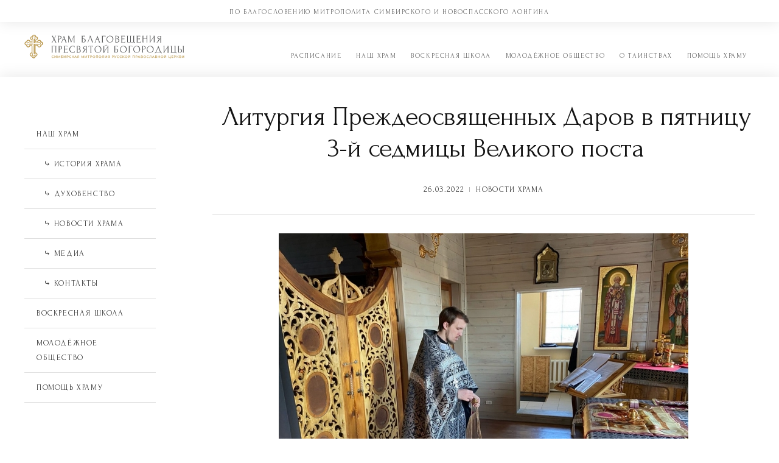

--- FILE ---
content_type: text/html; charset=UTF-8
request_url: https://blagovest-hram.ru/2022/03/26/liturgiya-prezhdeosvyashhennyh-darov-v-pyatnicu-3-j-sedmicy-velikogo-posta/
body_size: 8508
content:
<!DOCTYPE html><html lang="ru-RU"><head><meta charset="UTF-8"><meta http-equiv="X-UA-Compatible" content="IE=edge" /><meta name="viewport" content="width=device-width, initial-scale=1"><link rel="profile" href="https://gmpg.org/xfn/11"><meta name="yandex-verification" content="90eb3d3c18cccf18" /><link media="all" href="https://blagovest-hram.ru/wp-content/cache/autoptimize/css/autoptimize_8cb6efdba683ac48801c0ffe61d2dcb6.css" rel="stylesheet"><title>Литургия Преждеосвященных Даров в пятницу 3-й седмицы Великого поста &#8212; Храм Благовещения Пресвятой Богородицы в Ульяновске</title><meta name='robots' content='max-image-preview:large' /><link rel='dns-prefetch' href='//fonts.googleapis.com' /><link rel="alternate" type="application/rss+xml" title="Храм Благовещения Пресвятой Богородицы в Ульяновске &raquo; Лента" href="https://blagovest-hram.ru/feed/" /><link rel="alternate" type="application/rss+xml" title="Храм Благовещения Пресвятой Богородицы в Ульяновске &raquo; Лента комментариев" href="https://blagovest-hram.ru/comments/feed/" /><link rel="alternate" type="application/rss+xml" title="Храм Благовещения Пресвятой Богородицы в Ульяновске &raquo; Лента комментариев к &laquo;Литургия Преждеосвященных Даров в пятницу 3-й седмицы Великого поста&raquo;" href="https://blagovest-hram.ru/2022/03/26/liturgiya-prezhdeosvyashhennyh-darov-v-pyatnicu-3-j-sedmicy-velikogo-posta/feed/" /> <script type="text/javascript">window._wpemojiSettings = {"baseUrl":"https:\/\/s.w.org\/images\/core\/emoji\/15.0.3\/72x72\/","ext":".png","svgUrl":"https:\/\/s.w.org\/images\/core\/emoji\/15.0.3\/svg\/","svgExt":".svg","source":{"concatemoji":"https:\/\/blagovest-hram.ru\/wp-includes\/js\/wp-emoji-release.min.js?ver=6.7.4"}};
/*! This file is auto-generated */
!function(i,n){var o,s,e;function c(e){try{var t={supportTests:e,timestamp:(new Date).valueOf()};sessionStorage.setItem(o,JSON.stringify(t))}catch(e){}}function p(e,t,n){e.clearRect(0,0,e.canvas.width,e.canvas.height),e.fillText(t,0,0);var t=new Uint32Array(e.getImageData(0,0,e.canvas.width,e.canvas.height).data),r=(e.clearRect(0,0,e.canvas.width,e.canvas.height),e.fillText(n,0,0),new Uint32Array(e.getImageData(0,0,e.canvas.width,e.canvas.height).data));return t.every(function(e,t){return e===r[t]})}function u(e,t,n){switch(t){case"flag":return n(e,"\ud83c\udff3\ufe0f\u200d\u26a7\ufe0f","\ud83c\udff3\ufe0f\u200b\u26a7\ufe0f")?!1:!n(e,"\ud83c\uddfa\ud83c\uddf3","\ud83c\uddfa\u200b\ud83c\uddf3")&&!n(e,"\ud83c\udff4\udb40\udc67\udb40\udc62\udb40\udc65\udb40\udc6e\udb40\udc67\udb40\udc7f","\ud83c\udff4\u200b\udb40\udc67\u200b\udb40\udc62\u200b\udb40\udc65\u200b\udb40\udc6e\u200b\udb40\udc67\u200b\udb40\udc7f");case"emoji":return!n(e,"\ud83d\udc26\u200d\u2b1b","\ud83d\udc26\u200b\u2b1b")}return!1}function f(e,t,n){var r="undefined"!=typeof WorkerGlobalScope&&self instanceof WorkerGlobalScope?new OffscreenCanvas(300,150):i.createElement("canvas"),a=r.getContext("2d",{willReadFrequently:!0}),o=(a.textBaseline="top",a.font="600 32px Arial",{});return e.forEach(function(e){o[e]=t(a,e,n)}),o}function t(e){var t=i.createElement("script");t.src=e,t.defer=!0,i.head.appendChild(t)}"undefined"!=typeof Promise&&(o="wpEmojiSettingsSupports",s=["flag","emoji"],n.supports={everything:!0,everythingExceptFlag:!0},e=new Promise(function(e){i.addEventListener("DOMContentLoaded",e,{once:!0})}),new Promise(function(t){var n=function(){try{var e=JSON.parse(sessionStorage.getItem(o));if("object"==typeof e&&"number"==typeof e.timestamp&&(new Date).valueOf()<e.timestamp+604800&&"object"==typeof e.supportTests)return e.supportTests}catch(e){}return null}();if(!n){if("undefined"!=typeof Worker&&"undefined"!=typeof OffscreenCanvas&&"undefined"!=typeof URL&&URL.createObjectURL&&"undefined"!=typeof Blob)try{var e="postMessage("+f.toString()+"("+[JSON.stringify(s),u.toString(),p.toString()].join(",")+"));",r=new Blob([e],{type:"text/javascript"}),a=new Worker(URL.createObjectURL(r),{name:"wpTestEmojiSupports"});return void(a.onmessage=function(e){c(n=e.data),a.terminate(),t(n)})}catch(e){}c(n=f(s,u,p))}t(n)}).then(function(e){for(var t in e)n.supports[t]=e[t],n.supports.everything=n.supports.everything&&n.supports[t],"flag"!==t&&(n.supports.everythingExceptFlag=n.supports.everythingExceptFlag&&n.supports[t]);n.supports.everythingExceptFlag=n.supports.everythingExceptFlag&&!n.supports.flag,n.DOMReady=!1,n.readyCallback=function(){n.DOMReady=!0}}).then(function(){return e}).then(function(){var e;n.supports.everything||(n.readyCallback(),(e=n.source||{}).concatemoji?t(e.concatemoji):e.wpemoji&&e.twemoji&&(t(e.twemoji),t(e.wpemoji)))}))}((window,document),window._wpemojiSettings);</script> <link rel='stylesheet' id='edupress-webfonts-css' href='//fonts.googleapis.com/css?family=Lato%3A400%2C400i%2C700%2C700i%7CRoboto%3A400%2C700&#038;subset=latin%2Clatin-ext' type='text/css' media='all' /><link rel='stylesheet' id='elementor-post-29-css' href='https://blagovest-hram.ru/wp-content/cache/autoptimize/css/autoptimize_single_24944f3dcff41cc3c069bdcbe9fca7c6.css?ver=1741714380' type='text/css' media='all' /><link rel='stylesheet' id='elementor-post-7232-css' href='https://blagovest-hram.ru/wp-content/cache/autoptimize/css/autoptimize_single_f35b6c93beea3cf9e7edf0014db25dce.css?ver=1741838201' type='text/css' media='all' /><link rel='stylesheet' id='google-fonts-1-css' href='https://fonts.googleapis.com/css?family=Roboto%3A100%2C100italic%2C200%2C200italic%2C300%2C300italic%2C400%2C400italic%2C500%2C500italic%2C600%2C600italic%2C700%2C700italic%2C800%2C800italic%2C900%2C900italic%7CRoboto+Slab%3A100%2C100italic%2C200%2C200italic%2C300%2C300italic%2C400%2C400italic%2C500%2C500italic%2C600%2C600italic%2C700%2C700italic%2C800%2C800italic%2C900%2C900italic%7CPT+Sans%3A100%2C100italic%2C200%2C200italic%2C300%2C300italic%2C400%2C400italic%2C500%2C500italic%2C600%2C600italic%2C700%2C700italic%2C800%2C800italic%2C900%2C900italic&#038;display=auto&#038;subset=cyrillic&#038;ver=6.7.4' type='text/css' media='all' /><link rel="preconnect" href="https://fonts.gstatic.com/" crossorigin><script type="text/javascript" src="https://blagovest-hram.ru/wp-includes/js/jquery/jquery.min.js?ver=3.7.1" id="jquery-core-js"></script> <script type="text/javascript" id="responsive-lightbox-js-before">var rlArgs = {"script":"swipebox","selector":"lightbox","customEvents":"","activeGalleries":true,"animation":true,"hideCloseButtonOnMobile":false,"removeBarsOnMobile":false,"hideBars":true,"hideBarsDelay":5000,"videoMaxWidth":1080,"useSVG":true,"loopAtEnd":false,"woocommerce_gallery":false,"ajaxurl":"https:\/\/blagovest-hram.ru\/wp-admin\/admin-ajax.php","nonce":"f84f386fc4","preview":false,"postId":7232,"scriptExtension":false};</script> <link rel="https://api.w.org/" href="https://blagovest-hram.ru/wp-json/" /><link rel="alternate" title="JSON" type="application/json" href="https://blagovest-hram.ru/wp-json/wp/v2/posts/7232" /><link rel="EditURI" type="application/rsd+xml" title="RSD" href="https://blagovest-hram.ru/xmlrpc.php?rsd" /><meta name="generator" content="WordPress 6.7.4" /><link rel="canonical" href="https://blagovest-hram.ru/2022/03/26/liturgiya-prezhdeosvyashhennyh-darov-v-pyatnicu-3-j-sedmicy-velikogo-posta/" /><link rel='shortlink' href='https://blagovest-hram.ru/?p=7232' /><link rel="alternate" title="oEmbed (JSON)" type="application/json+oembed" href="https://blagovest-hram.ru/wp-json/oembed/1.0/embed?url=https%3A%2F%2Fblagovest-hram.ru%2F2022%2F03%2F26%2Fliturgiya-prezhdeosvyashhennyh-darov-v-pyatnicu-3-j-sedmicy-velikogo-posta%2F" /><link rel="alternate" title="oEmbed (XML)" type="text/xml+oembed" href="https://blagovest-hram.ru/wp-json/oembed/1.0/embed?url=https%3A%2F%2Fblagovest-hram.ru%2F2022%2F03%2F26%2Fliturgiya-prezhdeosvyashhennyh-darov-v-pyatnicu-3-j-sedmicy-velikogo-posta%2F&#038;format=xml" /><link rel="pingback" href="https://blagovest-hram.ru/xmlrpc.php"><meta name="generator" content="Elementor 3.27.6; features: additional_custom_breakpoints; settings: css_print_method-external, google_font-enabled, font_display-auto"><link rel="icon" href="https://blagovest-hram.ru/wp-content/uploads/nash-hram/logosmall-260x240.png" sizes="32x32" /><link rel="icon" href="https://blagovest-hram.ru/wp-content/uploads/nash-hram/logosmall-260x240.png" sizes="192x192" /><link rel="apple-touch-icon" href="https://blagovest-hram.ru/wp-content/uploads/nash-hram/logosmall-260x240.png" /><meta name="msapplication-TileImage" content="https://blagovest-hram.ru/wp-content/uploads/nash-hram/logosmall.png" />  <script type="text/javascript" >(function(m,e,t,r,i,k,a){m[i]=m[i]||function(){(m[i].a=m[i].a||[]).push(arguments)};
   m[i].l=1*new Date();k=e.createElement(t),a=e.getElementsByTagName(t)[0],k.async=1,k.src=r,a.parentNode.insertBefore(k,a)})
   (window, document, "script", "https://mc.yandex.ru/metrika/tag.js", "ym");

   ym(77639581, "init", {
        clickmap:true,
        trackLinks:true,
        accurateTrackBounce:true
   });</script> <noscript><div><img src="https://mc.yandex.ru/watch/77639581" style="position:absolute; left:-9999px;" alt="" /></div></noscript></head><body class="post-template-default single single-post postid-7232 single-format-standard custom-background wp-custom-logo page-header-default page-sidebar-left elementor-default elementor-kit-29 elementor-page elementor-page-7232"><div id="first" class="blue">По благословению Митрополита Симбирского и Новоспасского Лонгина</div><div id="container"> <a class="skip-link screen-reader-text" href="#site-main">Перейти к содержимому</a><header class="site-header clearfix" role="banner"><div class="wrapper wrapper-header clearfix"><div id="site-header-main"><div class="site-branding clearfix"> <a href="https://blagovest-hram.ru/" class="custom-logo-link" rel="home"><img src="https://blagovest-hram.ru/wp-content/uploads/nash-hram/logotype-hram.svg" class="custom-logo" alt="Храм Благовещения Пресвятой Богородицы в Ульяновске" decoding="async" /></a></div></div><div id="site-header-navigation"><div class="navbar-header"><div id="menu-main-slick" class="menu-main-menu-container"><ul id="menu-slide-in" class="menu"><li id="menu-item-18" class="menu-item menu-item-type-post_type menu-item-object-page menu-item-18"><a href="https://blagovest-hram.ru/raspisanie/">Расписание</a></li><li id="menu-item-16" class="menu-item menu-item-type-post_type menu-item-object-page menu-item-has-children menu-item-16"><a href="https://blagovest-hram.ru/ohrame/">Наш храм</a><ul class="sub-menu"><li id="menu-item-285" class="menu-item menu-item-type-post_type menu-item-object-page menu-item-285"><a href="https://blagovest-hram.ru/istoriya-hrama/">История храма</a></li><li id="menu-item-170" class="menu-item menu-item-type-post_type menu-item-object-page menu-item-170"><a href="https://blagovest-hram.ru/duhovenstvo/">Духовенство</a></li><li id="menu-item-2743" class="menu-item menu-item-type-taxonomy menu-item-object-category current-post-ancestor current-menu-parent current-post-parent menu-item-2743"><a href="https://blagovest-hram.ru/category/novosti-hrama/">Новости храма</a></li><li id="menu-item-2313" class="menu-item menu-item-type-post_type menu-item-object-page menu-item-2313"><a href="https://blagovest-hram.ru/media/">Медиа</a></li><li id="menu-item-1665" class="menu-item menu-item-type-custom menu-item-object-custom menu-item-1665"><a href="/ohrame/#kontakts">Контакты</a></li></ul></li><li id="menu-item-84" class="menu-item menu-item-type-post_type menu-item-object-page menu-item-84"><a href="https://blagovest-hram.ru/voskresnaya-shkola/">Воскресная школа</a></li><li id="menu-item-85" class="menu-item menu-item-type-post_type menu-item-object-page menu-item-85"><a href="https://blagovest-hram.ru/molodyozh/">Молодёжное общество</a></li><li id="menu-item-647" class="menu-item menu-item-type-post_type menu-item-object-page menu-item-has-children menu-item-647"><a href="https://blagovest-hram.ru/kreshhenie/">О таинствах</a><ul class="sub-menu"><li id="menu-item-646" class="menu-item menu-item-type-post_type menu-item-object-page menu-item-646"><a href="https://blagovest-hram.ru/kreshhenie/">Крещение</a></li><li id="menu-item-645" class="menu-item menu-item-type-post_type menu-item-object-page menu-item-645"><a href="https://blagovest-hram.ru/miropomazanie/">Миропомазание</a></li><li id="menu-item-666" class="menu-item menu-item-type-post_type menu-item-object-page menu-item-666"><a href="https://blagovest-hram.ru/pokayanie/">Покаяние</a></li><li id="menu-item-667" class="menu-item menu-item-type-post_type menu-item-object-page menu-item-667"><a href="https://blagovest-hram.ru/prichashhenie/">Причащение</a></li><li id="menu-item-644" class="menu-item menu-item-type-post_type menu-item-object-page menu-item-644"><a href="https://blagovest-hram.ru/venchanie/">Венчание</a></li><li id="menu-item-674" class="menu-item menu-item-type-post_type menu-item-object-page menu-item-674"><a href="https://blagovest-hram.ru/soborovanie/">Соборование</a></li></ul></li><li id="menu-item-479" class="menu-item menu-item-type-post_type menu-item-object-page menu-item-479"><a href="https://blagovest-hram.ru/pomoshh-hramu/">Помощь храму</a></li></ul></div></div><nav id="menu-main" role="navigation"><ul id="menu-main-menu" class="navbar-nav dropdown sf-menu clearfix"><li class="menu-item menu-item-type-post_type menu-item-object-page menu-item-18"><a href="https://blagovest-hram.ru/raspisanie/">Расписание</a></li><li class="menu-item menu-item-type-post_type menu-item-object-page menu-item-has-children menu-item-16"><a href="https://blagovest-hram.ru/ohrame/">Наш храм</a><ul class="sub-menu"><li class="menu-item menu-item-type-post_type menu-item-object-page menu-item-285"><a href="https://blagovest-hram.ru/istoriya-hrama/">История храма</a></li><li class="menu-item menu-item-type-post_type menu-item-object-page menu-item-170"><a href="https://blagovest-hram.ru/duhovenstvo/">Духовенство</a></li><li class="menu-item menu-item-type-taxonomy menu-item-object-category current-post-ancestor current-menu-parent current-post-parent menu-item-2743"><a href="https://blagovest-hram.ru/category/novosti-hrama/">Новости храма</a></li><li class="menu-item menu-item-type-post_type menu-item-object-page menu-item-2313"><a href="https://blagovest-hram.ru/media/">Медиа</a></li><li class="menu-item menu-item-type-custom menu-item-object-custom menu-item-1665"><a href="/ohrame/#kontakts">Контакты</a></li></ul></li><li class="menu-item menu-item-type-post_type menu-item-object-page menu-item-84"><a href="https://blagovest-hram.ru/voskresnaya-shkola/">Воскресная школа</a></li><li class="menu-item menu-item-type-post_type menu-item-object-page menu-item-85"><a href="https://blagovest-hram.ru/molodyozh/">Молодёжное общество</a></li><li class="menu-item menu-item-type-post_type menu-item-object-page menu-item-has-children menu-item-647"><a href="https://blagovest-hram.ru/kreshhenie/">О таинствах</a><ul class="sub-menu"><li class="menu-item menu-item-type-post_type menu-item-object-page menu-item-646"><a href="https://blagovest-hram.ru/kreshhenie/">Крещение</a></li><li class="menu-item menu-item-type-post_type menu-item-object-page menu-item-645"><a href="https://blagovest-hram.ru/miropomazanie/">Миропомазание</a></li><li class="menu-item menu-item-type-post_type menu-item-object-page menu-item-666"><a href="https://blagovest-hram.ru/pokayanie/">Покаяние</a></li><li class="menu-item menu-item-type-post_type menu-item-object-page menu-item-667"><a href="https://blagovest-hram.ru/prichashhenie/">Причащение</a></li><li class="menu-item menu-item-type-post_type menu-item-object-page menu-item-644"><a href="https://blagovest-hram.ru/venchanie/">Венчание</a></li><li class="menu-item menu-item-type-post_type menu-item-object-page menu-item-674"><a href="https://blagovest-hram.ru/soborovanie/">Соборование</a></li></ul></li><li class="menu-item menu-item-type-post_type menu-item-object-page menu-item-479"><a href="https://blagovest-hram.ru/pomoshh-hramu/">Помощь храму</a></li></ul></nav></div></div></header><div id="site-main" class="content-home"><div class="wrapper wrapper-main clearfix"><div class="wrapper-frame clearfix"><main id="site-content" class="site-main" role="main"><div class="site-content-wrapper clearfix"><article id="post-7232" class="post-7232 post type-post status-publish format-standard has-post-thumbnail hentry category-novosti-hrama"><header class="ilovewp-page-intro ilovewp-page-inner"><h1 class="title-page">Литургия Преждеосвященных Даров в пятницу 3-й седмицы Великого поста</h1><p class="post-meta"> <span class="posted-on"> <time class="entry-date published" datetime="2022-03-26T11:05:22+04:00"><a href="https://blagovest-hram.ru/2022/03/26/liturgiya-prezhdeosvyashhennyh-darov-v-pyatnicu-3-j-sedmicy-velikogo-posta/" title="Литургия Преждеосвященных Даров в пятницу 3-й седмицы Великого поста">26.03.2022</a></time></span> <span class="post-meta-category"><a href="https://blagovest-hram.ru/category/novosti-hrama/" rel="category tag">Новости храма</a></span></p></header><div class="post-single clearfix"><div class="img-main"> <img fetchpriority="high" width="673" height="505" src="https://blagovest-hram.ru/wp-content/uploads/2022/03/1-14-673x505.jpg" class="attachment-medium size-medium wp-post-image" alt="" decoding="async" srcset="https://blagovest-hram.ru/wp-content/uploads/2022/03/1-14-673x505.jpg 673w, https://blagovest-hram.ru/wp-content/uploads/2022/03/1-14-1024x768.jpg 1024w, https://blagovest-hram.ru/wp-content/uploads/2022/03/1-14-768x576.jpg 768w, https://blagovest-hram.ru/wp-content/uploads/2022/03/1-14-684x513.jpg 684w, https://blagovest-hram.ru/wp-content/uploads/2022/03/1-14.jpg 1200w" sizes="(max-width: 673px) 100vw, 673px" /></div><div data-elementor-type="wp-post" data-elementor-id="7232" class="elementor elementor-7232"><section class="elementor-section elementor-top-section elementor-element elementor-element-528ff38d elementor-section-boxed elementor-section-height-default elementor-section-height-default" data-id="528ff38d" data-element_type="section"><div class="elementor-container elementor-column-gap-default"><div class="elementor-column elementor-col-100 elementor-top-column elementor-element elementor-element-ff6c358" data-id="ff6c358" data-element_type="column"><div class="elementor-widget-wrap elementor-element-populated"><div class="elementor-element elementor-element-4e95752a elementor-widget elementor-widget-text-editor" data-id="4e95752a" data-element_type="widget" data-widget_type="text-editor.default"><div class="elementor-widget-container"><p>25 марта, в пятницу 3-й седмицы Великого поста, иерей Михаил Лазарев совершил Литургию Преждеосвященных Даров, ему сослужил диакон Иоанн Филиппов.</p></div></div></div></div></div></section><section class="elementor-section elementor-top-section elementor-element elementor-element-3e880be elementor-section-boxed elementor-section-height-default elementor-section-height-default" data-id="3e880be" data-element_type="section"><div class="elementor-container elementor-column-gap-default"><div class="elementor-column elementor-col-100 elementor-top-column elementor-element elementor-element-e7917da" data-id="e7917da" data-element_type="column"><div class="elementor-widget-wrap elementor-element-populated"><div class="elementor-element elementor-element-bc94249 elementor-widget elementor-widget-image-gallery" data-id="bc94249" data-element_type="widget" data-widget_type="image-gallery.default"><div class="elementor-widget-container"><div class="elementor-image-gallery"><div class="rl-gallery-container " id="rl-gallery-container-1" data-gallery_id="0"><div class="rl-gallery rl-basicgrid-gallery " id="rl-gallery-1" data-gallery_no="1"><div class="rl-gallery-item"><a href="https://blagovest-hram.ru/wp-content/uploads/2022/03/1-14.jpg" title="" data-rl_title="" class="rl-gallery-link" data-rl_caption="" data-rel="lightbox-gallery-bGlnaHRib3gtZ2FsbGVyeS0x" data-rl_title="" data-rl_caption=""><img decoding="async" src="https://blagovest-hram.ru/wp-content/uploads/2022/03/1-14-436x400.jpg" width="436" height="400" alt=""/></a></div><div class="rl-gallery-item"><a href="https://blagovest-hram.ru/wp-content/uploads/2022/03/2-14.jpg" title="" data-rl_title="" class="rl-gallery-link" data-rl_caption="" data-rel="lightbox-gallery-bGlnaHRib3gtZ2FsbGVyeS0x" data-rl_title="" data-rl_caption=""><img decoding="async" src="https://blagovest-hram.ru/wp-content/uploads/2022/03/2-14-436x400.jpg" width="436" height="400" alt=""/></a></div><div class="rl-gallery-item"><a href="https://blagovest-hram.ru/wp-content/uploads/2022/03/3-14.jpg" title="" data-rl_title="" class="rl-gallery-link" data-rl_caption="" data-rel="lightbox-gallery-bGlnaHRib3gtZ2FsbGVyeS0x" data-rl_title="" data-rl_caption=""><img loading="lazy" decoding="async" src="https://blagovest-hram.ru/wp-content/uploads/2022/03/3-14-436x400.jpg" width="436" height="400" alt=""/></a></div><div class="rl-gallery-item"><a href="https://blagovest-hram.ru/wp-content/uploads/2022/03/4-14.jpg" title="" data-rl_title="" class="rl-gallery-link" data-rl_caption="" data-rel="lightbox-gallery-bGlnaHRib3gtZ2FsbGVyeS0x" data-rl_title="" data-rl_caption=""><img loading="lazy" decoding="async" src="https://blagovest-hram.ru/wp-content/uploads/2022/03/4-14-436x400.jpg" width="436" height="400" alt=""/></a></div><div class="rl-gallery-item"><a href="https://blagovest-hram.ru/wp-content/uploads/2022/03/5-14.jpg" title="" data-rl_title="" class="rl-gallery-link" data-rl_caption="" data-rel="lightbox-gallery-bGlnaHRib3gtZ2FsbGVyeS0x" data-rl_title="" data-rl_caption=""><img loading="lazy" decoding="async" src="https://blagovest-hram.ru/wp-content/uploads/2022/03/5-14-436x400.jpg" width="436" height="400" alt=""/></a></div><div class="rl-gallery-item"><a href="https://blagovest-hram.ru/wp-content/uploads/2022/03/6-14.jpg" title="" data-rl_title="" class="rl-gallery-link" data-rl_caption="" data-rel="lightbox-gallery-bGlnaHRib3gtZ2FsbGVyeS0x" data-rl_title="" data-rl_caption=""><img loading="lazy" decoding="async" src="https://blagovest-hram.ru/wp-content/uploads/2022/03/6-14-436x400.jpg" width="436" height="400" alt=""/></a></div><div class="rl-gallery-item"><a href="https://blagovest-hram.ru/wp-content/uploads/2022/03/7-14.jpg" title="" data-rl_title="" class="rl-gallery-link" data-rl_caption="" data-rel="lightbox-gallery-bGlnaHRib3gtZ2FsbGVyeS0x" data-rl_title="" data-rl_caption=""><img loading="lazy" decoding="async" src="https://blagovest-hram.ru/wp-content/uploads/2022/03/7-14-436x400.jpg" width="436" height="400" alt=""/></a></div></div></div></div></div></div></div></div></div></section></div></div></article><div class="post-navigation"><div class="site-post-nav-item site-post-nav-prev"><span class="post-navigation-label">Предыдущая новость</span><a href="https://blagovest-hram.ru/2022/03/24/sreda-2-j-sedmicy-velikogo-posta/" rel="prev">Литургия Преждеосвященных Даров в среду 2-й седмицы Великого поста</a></div><div class="site-post-nav-item site-post-nav-next"><span class="post-navigation-label">Следующая новость</span><a href="https://blagovest-hram.ru/2022/03/26/kanun-roditelskoj-subboty/" rel="next">Канун Родительской субботы</a></div></div></div></main><aside id="site-aside" role="complementary"><div class="site-aside-wrapper clearfix"><div id="nav_menu-6" class="widget widget_nav_menu"><div class="menu-menju-nash-hram-container"><ul id="menu-menju-nash-hram" class="menu"><li id="menu-item-493" class="menu-item menu-item-type-post_type menu-item-object-page menu-item-493"><a href="https://blagovest-hram.ru/ohrame/">Наш храм</a></li><li id="menu-item-486" class="menu-item menu-item-type-post_type menu-item-object-page menu-item-486"><a href="https://blagovest-hram.ru/istoriya-hrama/">⠀⤷   История храма</a></li><li id="menu-item-488" class="menu-item menu-item-type-post_type menu-item-object-page menu-item-488"><a href="https://blagovest-hram.ru/duhovenstvo/">⠀⤷   Духовенство</a></li><li id="menu-item-492" class="menu-item menu-item-type-taxonomy menu-item-object-category current-post-ancestor current-menu-parent current-post-parent menu-item-492"><a href="https://blagovest-hram.ru/category/novosti-hrama/">⠀⤷   Новости храма</a></li><li id="menu-item-2314" class="menu-item menu-item-type-post_type menu-item-object-page menu-item-2314"><a href="https://blagovest-hram.ru/media/">⠀⤷   Медиа</a></li><li id="menu-item-1666" class="menu-item menu-item-type-custom menu-item-object-custom menu-item-1666"><a href="/ohrame/#kontakts">⠀⤷   Контакты</a></li><li id="menu-item-490" class="menu-item menu-item-type-post_type menu-item-object-page menu-item-490"><a href="https://blagovest-hram.ru/voskresnaya-shkola/">Воскресная школа</a></li><li id="menu-item-491" class="menu-item menu-item-type-post_type menu-item-object-page menu-item-491"><a href="https://blagovest-hram.ru/molodyozh/">Молодёжное общество</a></li><li id="menu-item-498" class="menu-item menu-item-type-post_type menu-item-object-page menu-item-498"><a href="https://blagovest-hram.ru/pomoshh-hramu/">Помощь храму</a></li></ul></div></div></div></aside></div></div></div><footer class="site-footer" role="contentinfo"><div class="wrapper wrapper-copy"><div class="wrapper-2"><ul class="social-icons icon-circle list-unstyled list-inline"><li> <a href="https://vk.com/public203988197" target="_blank"><img src='/wp-content/uploads/nash-hram/vk-1.svg'></a></li><li> <a href="https://www.instagram.com/hram_blagovecshenia_simbirsk/" target="_blank"><img class='instagram' src='/wp-content/uploads/nash-hram/instagram.svg'></a></li></ul></div><p class="copy">&copy; 2026 Храм Благовещения Пресвятой Богородицы в Ульяновске.⠀ Адрес: ул. Шолмова, 18.⠀Телефон: +7 (8422) 64-37-51.⠀   Эл. почта: blagovest-hram@yandex.ru</p><p class="copy-ilovewp"><span class="theme-credit">Главный редактор сайта — иеромонах Георгий (Карпов) <br><br><font size="2">Разработка сайта: <a href="https://www.behance.net/mariaaksanich"><font color="#bc9a51">mariaaksanich</font></a></font></span></p></div></footer></div> <script>const lazyloadRunObserver = () => {
					const lazyloadBackgrounds = document.querySelectorAll( `.e-con.e-parent:not(.e-lazyloaded)` );
					const lazyloadBackgroundObserver = new IntersectionObserver( ( entries ) => {
						entries.forEach( ( entry ) => {
							if ( entry.isIntersecting ) {
								let lazyloadBackground = entry.target;
								if( lazyloadBackground ) {
									lazyloadBackground.classList.add( 'e-lazyloaded' );
								}
								lazyloadBackgroundObserver.unobserve( entry.target );
							}
						});
					}, { rootMargin: '200px 0px 200px 0px' } );
					lazyloadBackgrounds.forEach( ( lazyloadBackground ) => {
						lazyloadBackgroundObserver.observe( lazyloadBackground );
					} );
				};
				const events = [
					'DOMContentLoaded',
					'elementor/lazyload/observe',
				];
				events.forEach( ( event ) => {
					document.addEventListener( event, lazyloadRunObserver );
				} );</script> <script type="text/javascript" id="edupress-scripts-js-extra">var edupressStrings = {"slicknav_menu_home":""};</script> <script type="text/javascript" id="q2w3_fixed_widget-js-extra">var q2w3_sidebar_options = [{"sidebar":"custom-sidebar-14","use_sticky_position":false,"margin_top":10,"margin_bottom":270,"stop_elements_selectors":"","screen_max_width":768,"screen_max_height":0,"widgets":["#nav_menu-6"]},{"sidebar":"sidebar-main","use_sticky_position":false,"margin_top":10,"margin_bottom":270,"stop_elements_selectors":"","screen_max_width":768,"screen_max_height":0,"widgets":["#nav_menu-6"]}];</script> <script type="text/javascript" id="wpfront-scroll-top-js-extra">var wpfront_scroll_top_data = {"data":{"css":"#wpfront-scroll-top-container{display:none;position:fixed;cursor:pointer;z-index:9999;opacity:0}#wpfront-scroll-top-container div.text-holder{padding:3px 10px;border-radius:3px;-webkit-border-radius:3px;-webkit-box-shadow:4px 4px 5px 0 rgba(50,50,50,.5);-moz-box-shadow:4px 4px 5px 0 rgba(50,50,50,.5);box-shadow:4px 4px 5px 0 rgba(50,50,50,.5)}#wpfront-scroll-top-container a{outline-style:none;box-shadow:none;text-decoration:none}#wpfront-scroll-top-container {right: 30px;bottom: 30px;}        #wpfront-scroll-top-container img {\n            width: 60px;\n            height: 60px;\n        }\n        ","html":"<div id=\"wpfront-scroll-top-container\"><img src=\"\/wp-content\/uploads\/nash-hram\/scrolltop.svg\" alt=\"\" title=\"\" \/><\/div>","data":{"hide_iframe":false,"button_fade_duration":300,"auto_hide":false,"auto_hide_after":2,"scroll_offset":100,"button_opacity":0.8,"button_action":"top","button_action_element_selector":"","button_action_container_selector":"html, body","button_action_element_offset":"0","scroll_duration":400}}};</script> <script type="text/javascript" id="elementor-frontend-js-before">var elementorFrontendConfig = {"environmentMode":{"edit":false,"wpPreview":false,"isScriptDebug":false},"i18n":{"shareOnFacebook":"\u041f\u043e\u0434\u0435\u043b\u0438\u0442\u044c\u0441\u044f \u0432 Facebook","shareOnTwitter":"\u041f\u043e\u0434\u0435\u043b\u0438\u0442\u044c\u0441\u044f \u0432 Twitter","pinIt":"\u0417\u0430\u043f\u0438\u043d\u0438\u0442\u044c","download":"\u0421\u043a\u0430\u0447\u0430\u0442\u044c","downloadImage":"\u0421\u043a\u0430\u0447\u0430\u0442\u044c \u0438\u0437\u043e\u0431\u0440\u0430\u0436\u0435\u043d\u0438\u0435","fullscreen":"\u0412\u043e \u0432\u0435\u0441\u044c \u044d\u043a\u0440\u0430\u043d","zoom":"\u0423\u0432\u0435\u043b\u0438\u0447\u0435\u043d\u0438\u0435","share":"\u041f\u043e\u0434\u0435\u043b\u0438\u0442\u044c\u0441\u044f","playVideo":"\u041f\u0440\u043e\u0438\u0433\u0440\u0430\u0442\u044c \u0432\u0438\u0434\u0435\u043e","previous":"\u041d\u0430\u0437\u0430\u0434","next":"\u0414\u0430\u043b\u0435\u0435","close":"\u0417\u0430\u043a\u0440\u044b\u0442\u044c","a11yCarouselPrevSlideMessage":"\u041f\u0440\u0435\u0434\u044b\u0434\u0443\u0449\u0438\u0439 \u0441\u043b\u0430\u0439\u0434","a11yCarouselNextSlideMessage":"\u0421\u043b\u0435\u0434\u0443\u044e\u0449\u0438\u0439 \u0441\u043b\u0430\u0439\u0434","a11yCarouselFirstSlideMessage":"\u042d\u0442\u043e \u043f\u0435\u0440\u0432\u044b\u0439 \u0441\u043b\u0430\u0439\u0434","a11yCarouselLastSlideMessage":"\u042d\u0442\u043e \u043f\u043e\u0441\u043b\u0435\u0434\u043d\u0438\u0439 \u0441\u043b\u0430\u0439\u0434","a11yCarouselPaginationBulletMessage":"\u041f\u0435\u0440\u0435\u0439\u0442\u0438 \u043a \u0441\u043b\u0430\u0439\u0434\u0443"},"is_rtl":false,"breakpoints":{"xs":0,"sm":480,"md":768,"lg":1025,"xl":1440,"xxl":1600},"responsive":{"breakpoints":{"mobile":{"label":"\u041c\u043e\u0431\u0438\u043b\u044c\u043d\u044b\u0439 - \u043a\u043d\u0438\u0436\u043d\u0430\u044f \u043e\u0440\u0438\u0435\u043d\u0442\u0430\u0446\u0438\u044f","value":767,"default_value":767,"direction":"max","is_enabled":true},"mobile_extra":{"label":"\u041c\u043e\u0431\u0438\u043b\u044c\u043d\u044b\u0439 - \u0430\u043b\u044c\u0431\u043e\u043c\u043d\u0430\u044f \u043e\u0440\u0438\u0435\u043d\u0442\u0430\u0446\u0438\u044f","value":880,"default_value":880,"direction":"max","is_enabled":false},"tablet":{"label":"\u041f\u043b\u0430\u043d\u0448\u0435\u0442 - \u043a\u043d\u0438\u0436\u043d\u0430\u044f \u043e\u0440\u0438\u0435\u043d\u0442\u0430\u0446\u0438\u044f","value":1024,"default_value":1024,"direction":"max","is_enabled":true},"tablet_extra":{"label":"\u041f\u043b\u0430\u043d\u0448\u0435\u0442 - \u0430\u043b\u044c\u0431\u043e\u043c\u043d\u0430\u044f \u043e\u0440\u0438\u0435\u043d\u0442\u0430\u0446\u0438\u044f","value":1200,"default_value":1200,"direction":"max","is_enabled":false},"laptop":{"label":"\u041d\u043e\u0443\u0442\u0431\u0443\u043a","value":1366,"default_value":1366,"direction":"max","is_enabled":false},"widescreen":{"label":"\u0428\u0438\u0440\u043e\u043a\u043e\u0444\u043e\u0440\u043c\u0430\u0442\u043d\u044b\u0435","value":2400,"default_value":2400,"direction":"min","is_enabled":false}},"hasCustomBreakpoints":false},"version":"3.27.6","is_static":false,"experimentalFeatures":{"additional_custom_breakpoints":true,"e_swiper_latest":true,"e_onboarding":true,"home_screen":true,"landing-pages":true,"editor_v2":true,"link-in-bio":true,"floating-buttons":true},"urls":{"assets":"https:\/\/blagovest-hram.ru\/wp-content\/plugins\/elementor\/assets\/","ajaxurl":"https:\/\/blagovest-hram.ru\/wp-admin\/admin-ajax.php","uploadUrl":"https:\/\/blagovest-hram.ru\/wp-content\/uploads"},"nonces":{"floatingButtonsClickTracking":"c7e25ca2cb"},"swiperClass":"swiper","settings":{"page":[],"editorPreferences":[]},"kit":{"active_breakpoints":["viewport_mobile","viewport_tablet"],"lightbox_enable_counter":"yes","lightbox_enable_fullscreen":"yes","lightbox_enable_zoom":"yes","lightbox_enable_share":"yes","lightbox_title_src":"title","lightbox_description_src":"description"},"post":{"id":7232,"title":"%D0%9B%D0%B8%D1%82%D1%83%D1%80%D0%B3%D0%B8%D1%8F%20%D0%9F%D1%80%D0%B5%D0%B6%D0%B4%D0%B5%D0%BE%D1%81%D0%B2%D1%8F%D1%89%D0%B5%D0%BD%D0%BD%D1%8B%D1%85%20%D0%94%D0%B0%D1%80%D0%BE%D0%B2%20%D0%B2%20%D0%BF%D1%8F%D1%82%D0%BD%D0%B8%D1%86%D1%83%203-%D0%B9%20%D1%81%D0%B5%D0%B4%D0%BC%D0%B8%D1%86%D1%8B%20%D0%92%D0%B5%D0%BB%D0%B8%D0%BA%D0%BE%D0%B3%D0%BE%20%D0%BF%D0%BE%D1%81%D1%82%D0%B0%20%E2%80%94%20%D0%A5%D1%80%D0%B0%D0%BC%20%D0%91%D0%BB%D0%B0%D0%B3%D0%BE%D0%B2%D0%B5%D1%89%D0%B5%D0%BD%D0%B8%D1%8F%20%D0%9F%D1%80%D0%B5%D1%81%D0%B2%D1%8F%D1%82%D0%BE%D0%B9%20%D0%91%D0%BE%D0%B3%D0%BE%D1%80%D0%BE%D0%B4%D0%B8%D1%86%D1%8B%20%D0%B2%20%D0%A3%D0%BB%D1%8C%D1%8F%D0%BD%D0%BE%D0%B2%D1%81%D0%BA%D0%B5","excerpt":"","featuredImage":"https:\/\/blagovest-hram.ru\/wp-content\/uploads\/2022\/03\/1-14-1024x768.jpg"}};</script> <script defer src="https://blagovest-hram.ru/wp-content/cache/autoptimize/js/autoptimize_d0f11a31b36ffbf2cf6928bc0f8f6089.js"></script></body></html>

--- FILE ---
content_type: text/css
request_url: https://blagovest-hram.ru/wp-content/cache/autoptimize/css/autoptimize_single_f35b6c93beea3cf9e7edf0014db25dce.css?ver=1741838201
body_size: -23
content:
.elementor-7232 .elementor-element.elementor-element-bc94249 .gallery-item .gallery-caption{text-align:center}

--- FILE ---
content_type: image/svg+xml
request_url: https://blagovest-hram.ru/wp-content/uploads/nash-hram/instagram.svg
body_size: 2041
content:
<?xml version="1.0" encoding="utf-8"?>
<!-- Generator: Adobe Illustrator 22.0.0, SVG Export Plug-In . SVG Version: 6.00 Build 0)  -->
<svg version="1.1" id="Слой_1" xmlns="http://www.w3.org/2000/svg" xmlns:xlink="http://www.w3.org/1999/xlink" x="0px" y="0px"
	 viewBox="0 0 511 511" style="enable-background:new 0 0 511 511;" xml:space="preserve">
<style type="text/css">
	.st0{fill:#FFFFFF;}
</style>
<path class="st0" d="M510.5,150.2c-1.2-27.2-5.6-45.8-11.9-62c-6.5-17.2-16.5-32.5-29.5-45.3c-12.8-13-28.3-23.1-45.2-29.4
	c-16.3-6.3-34.8-10.7-62-11.9C334.5,0.3,325.8,0,256.4,0s-78.1,0.3-105.3,1.5c-27.2,1.2-45.8,5.6-62,11.9
	C72,19.9,56.6,29.8,43.8,42.9c-13,12.8-23.1,28.3-29.4,45.2c-6.3,16.3-10.7,34.8-11.9,62c-1.3,27.4-1.6,36-1.6,105.4
	s0.3,78.1,1.5,105.3c1.2,27.2,5.6,45.8,11.9,62c6.5,17.2,16.6,32.5,29.5,45.3c12.8,13,28.3,23.1,45.2,29.4
	c16.3,6.3,34.8,10.7,62,11.9c27.2,1.2,35.9,1.5,105.3,1.5s78.1-0.3,105.3-1.5c27.2-1.2,45.8-5.6,62-11.9
	c34.3-13.3,61.5-40.4,74.8-74.8c6.3-16.3,10.7-34.8,11.9-62c1.2-27.3,1.5-35.9,1.5-105.3S511.7,177.5,510.5,150.2z M464.5,358.9
	c-1.1,25-5.3,38.4-8.8,47.4c-8.6,22.3-26.3,39.9-48.5,48.5c-9,3.5-22.6,7.7-47.4,8.8c-27,1.2-35,1.5-103.2,1.5s-76.4-0.3-103.2-1.5
	c-25-1.1-38.4-5.3-47.4-8.8c-11.1-4.1-21.2-10.6-29.3-19.1c-8.5-8.3-15-18.3-19.1-29.3c-3.5-9-7.7-22.6-8.8-47.4
	c-1.2-27-1.5-35-1.5-103.2s0.3-76.4,1.5-103.2c1.1-25,5.3-38.4,8.8-47.4C61.6,94,68.1,84,76.7,75.8c8.3-8.5,18.3-15,29.3-19.1
	c9-3.5,22.6-7.7,47.4-8.8c27-1.2,35-1.5,103.2-1.5c68.3,0,76.4,0.3,103.2,1.5c25,1.1,38.4,5.3,47.4,8.8
	c11.1,4.1,21.2,10.6,29.3,19.1c8.5,8.3,15,18.3,19.1,29.4c3.5,9,7.7,22.6,8.8,47.4c1.2,27,1.5,35,1.5,103.2S465.7,331.9,464.5,358.9
	z"/>
<path class="st0" d="M256.4,124.3c-72.5,0-131.3,58.8-131.3,131.3S184,386.8,256.4,386.8c72.5,0,131.3-58.8,131.3-131.3
	S328.9,124.3,256.4,124.3z M256.4,340.7c-47,0-85.2-38.1-85.2-85.2s38.1-85.2,85.2-85.2c47,0,85.2,38.1,85.2,85.2
	S303.5,340.7,256.4,340.7z"/>
<path class="st0" d="M423.6,119.1c0,16.9-13.7,30.6-30.6,30.6c-16.9,0-30.6-13.7-30.6-30.6c0-16.9,13.7-30.6,30.6-30.6
	C409.8,88.4,423.6,102.2,423.6,119.1z"/>
</svg>


--- FILE ---
content_type: image/svg+xml
request_url: https://blagovest-hram.ru/wp-content/uploads/nash-hram/logotype-hram.svg
body_size: 44953
content:
<?xml version="1.0" encoding="utf-8"?>
<!-- Generator: Adobe Illustrator 22.0.0, SVG Export Plug-In . SVG Version: 6.00 Build 0)  -->
<svg version="1.1" id="Слой_1" xmlns="http://www.w3.org/2000/svg" xmlns:xlink="http://www.w3.org/1999/xlink" x="0px" y="0px"
	 viewBox="0 0 302.6 48.3" style="enable-background:new 0 0 302.6 48.3;" xml:space="preserve">
<style type="text/css">
	.st0{fill:none;}
	.st1{fill:#BC9A51;}
	.st2{fill:#58595A;}
	.st3{display:none;fill:#BC9A51;}
	.st4{font-family:'Forum';}
	.st5{font-size:7.1197px;}
	.st6{letter-spacing:1;}
	.st7{fill:#BC9A51;stroke:#BC9A51;stroke-width:0.25;stroke-miterlimit:10;}
</style>
<line class="st0" x1="-1677.6" y1="-279.3" x2="1767.4" y2="-279.3"/>
<g>
	<g>
		<g>
			<g>
				<g>
					<path class="st1" d="M17.6,42.2c-0.9,0-1.7-0.3-2.3-1c-0.6-0.6-0.9-1.4-0.9-2.2c0-1.4,0.8-2.2,1.3-2.7l0.2-16.9H10
						c-0.5,0.6-1.4,1-2.5,1c-1.7,0-2.8-0.9-2.8-2.6c0-1.7,1.1-2.7,2.8-2.7c1,0,1.9,0.6,2.5,1.4h6v-6.2c-0.6-0.5-1.4-1.4-1.4-2.4
						c0-1.7,1.5-3.1,3.2-3.1s3.1,1.3,3.1,3.1c0,1-0.8,1.9-1.5,2.4v6.1h6.1c0.6-0.8,1.4-1.4,2.5-1.4c1.7,0,2.8,0.9,2.8,2.6
						s-0.9,2.9-2.7,2.9c-1.1,0-1.9-0.2-2.5-1.2h-6.1l0.1,17.2c0.8,0.8,1.2,1.6,1.2,2.6C20.8,40.8,19.4,42.2,17.6,42.2z M9.6,18.3h7
						c0.4,0,0.3,0.4,0.3,0.8v17.6c0,0.3-0.1,0.6-0.3,0.7c0,0-0.8,0.5-0.9,1.6c0,0.4-0.2,0.5,0.3,1.2c0.2,0.3,0.7,0.7,1.6,0.7
						c1.2,0,1.9-1.1,1.9-1.9c0-0.7-0.2-1-0.9-1.6c-0.2-0.2-0.2-0.5-0.2-0.7V19.2c0-0.4-0.1-0.8,0.3-0.8h7c0.2,0,0.7,0.3,0.9,0.5
						c0.2,0.3,0.7,0.8,1.3,0.8c1.3,0,1.8-1.1,1.8-1.9c0-1.2-1.2-1.9-1.9-1.9c-0.6,0-1.2,0.5-1.4,1c-0.2,0.2-0.4,0.5-0.7,0.5h-7
						c-0.4,0-0.5-0.2-0.5-0.7V9.6c0-0.2,0.2-0.3,0.3-0.5c0.4-0.2,1.1-0.7,1.1-1.6c0-1-0.7-1.9-1.9-1.9c-1.2,0-2.1,0.8-2.1,1.9
						s0.7,1.3,1.1,1.6c0.2,0.2,0.3,0.2,0.3,0.5v7.1c0,0.4-0.1,0.7-0.5,0.7h-7c-0.3,0-0.3-0.2-0.5-0.5c-0.5-0.4-0.5-0.9-1.6-0.9
						c-1.2,0-1.9,0.7-1.9,1.9c0,1,0.9,1.7,1.9,1.7s1.2-0.5,1.4-0.8C9.1,18.4,9.2,18.3,9.6,18.3z"/>
				</g>
			</g>
		</g>
	</g>
	<g>
		<g>
			<g>
				<g>
					<path class="st1" d="M21.4,11.9c-0.1,0-0.2,0-0.2,0c-0.4,0-0.8-0.4-0.7-0.8c0-0.4,0.4-0.7,0.8-0.7c0.1,0,0.1,0,0.2,0
						c1.2,0,2.2-1,2.2-2.2c0-1.2-1-2.2-2.2-2.2c-0.2,0-0.2,0-0.4,0c-0.2,0.1-0.5,0-0.7-0.2c-0.2-0.2-0.2-0.4-0.2-0.7
						c0-0.1,0-0.2,0-0.2c0-1.2-1-2.2-2.2-2.2s-2.2,1-2.2,2.2c0,0,0,0,0,0.1c0,0.2-0.1,0.4-0.2,0.6c-0.2,0-0.4,0.1-0.6,0.1
						c-0.1,0-0.2,0-0.2,0c-1.2,0-2.2,1-2.2,2.2s1,2.2,2.2,2.2c0.4,0,0.8,0.4,0.8,0.8s-0.4,0.8-0.8,0.7c-2.1-0.1-3.7-1.7-3.7-3.8
						c0-1.9,1.5-3.6,3.4-3.7c0.3-1.7,1.8-3,3.7-3c2,0,3.6,1.4,3.8,3.3c2,0.1,3.6,1.7,3.6,3.7C25.2,10.1,23.6,11.9,21.4,11.9z"/>
				</g>
			</g>
		</g>
	</g>
	<g>
		<g>
			<g>
				<g>
					<path class="st1" d="M28.1,25.1c-0.9,0-1.8-0.3-2.6-0.9c-0.7-0.7-1.2-1.6-1.3-2.6c0-0.1,0-0.2,0-0.3c0-0.4,0.4-0.8,0.8-0.7
						c0.4,0,0.8,0.4,0.8,0.8c0,0.1,0,0.1,0,0.2c0,0.6,0.3,1.1,0.7,1.5c0.4,0.4,1,0.6,1.6,0.6s1.2-0.3,1.5-0.7c0.4-0.4,0.6-1,0.6-1.6
						c0-0.1,0-0.2-0.1-0.4c-0.1-0.2,0-0.5,0.2-0.7c0.2-0.2,0.4-0.3,0.7-0.2c0.1,0,0.2,0,0.2,0c0.6,0,1.2-0.3,1.5-0.7
						c0.4-0.4,0.6-1,0.6-1.6c0-0.6-0.3-1.1-0.7-1.5c-0.4-0.4-1-0.6-1.6-0.6h-0.1c-0.2,0-0.5-0.1-0.7-0.2c-0.2-0.2-0.2-0.4-0.2-0.6
						c0-0.1,0-0.2,0-0.2c0-0.6-0.3-1.1-0.7-1.5c-0.3-0.5-0.9-0.7-1.5-0.7c-1.2,0.1-2.2,1.1-2.1,2.3c0,0.4-0.3,0.8-0.7,0.8
						c-0.4,0-0.8-0.3-0.8-0.7c-0.1-2.1,1.5-3.9,3.6-4c1-0.1,2,0.2,2.8,0.9c0.7,0.6,1.1,1.3,1.2,2.2c0.7,0.1,1.5,0.4,2.1,0.9
						c0.7,0.7,1.2,1.6,1.3,2.6c0.1,1-0.2,2-1,2.7c-0.6,0.7-1.3,1.1-2.2,1.2c0,0.9-0.3,1.8-1,2.5c-0.7,0.7-1.7,1.2-2.7,1.2
						C28.2,25.1,28.2,25.1,28.1,25.1z"/>
				</g>
			</g>
		</g>
	</g>
	<g>
		<g>
			<g>
				<g>
					<path class="st1" d="M17.7,45.8c-1,0-1.9-0.4-2.7-1.1c-0.6-0.6-1-1.3-1.2-2.2c-0.9-0.1-1.8-0.4-2.5-1.1
						c-0.7-0.7-1.2-1.7-1.2-2.7c0-2,1.5-3.7,3.4-3.8c0.4-0.1,1.3,0.3,1.3,0.7c0.1,0.4-0.7,0.7-1.2,0.8c-1.2,0.1-2,1.1-2,2.2
						c0,0.6,0.2,1.2,0.7,1.6s1,0.7,1.6,0.6c0.1,0,0.2,0,0.4-0.1c0.2-0.1,0.5,0,0.7,0.2c0.2,0.2,0.2,0.4,0.2,0.7c0,0.1,0,0.2,0,0.2
						c0,0.6,0.2,1.2,0.7,1.6c0.4,0.4,1,0.7,1.6,0.6c0.6,0,1.2-0.2,1.6-0.7c0.4-0.4,0.7-1,0.6-1.6v-0.1c0-0.2,0.1-0.4,0.2-0.6
						c0.2-0.2,0.4-0.2,0.7-0.2c0.1,0,0.2,0,0.2,0c1.2,0,2.2-1,2.2-2.2c0-1.2-0.9-2.1-2.1-2.2c-0.4,0-0.7-0.4-0.7-0.8
						s0.4-0.7,0.8-0.7c2,0.2,3.6,1.7,3.6,3.7c0,1.9-1.4,3.6-3.3,3.8c-0.2,0.7-0.5,1.4-1,2C19.7,45.3,18.8,45.7,17.7,45.8L17.7,45.8z
						"/>
				</g>
			</g>
		</g>
	</g>
	<g>
		<g>
			<g>
				<g>
					<path class="st1" d="M7.4,25.1c-0.1,0-0.2,0-0.2,0c-1-0.1-1.9-0.5-2.7-1.2c-0.7-0.7-1-1.6-1-2.5c-0.8-0.2-1.6-0.6-2.2-1.2
						c-0.7-0.7-1-1.7-1-2.7c0.1-1,0.5-1.9,1.3-2.6c0.6-0.5,1.3-0.8,2.1-0.9C3.9,13,4.3,12.3,5,11.7c0.7-0.7,1.7-1,2.8-0.9
						c2,0.1,3.6,1.7,3.6,3.7c0,0.4-0.3,0.8-0.8,0.8l0,0c-0.4,0-0.8-0.3-0.8-0.7c0-1.2-0.9-2.1-2.1-2.2c-0.6,0-1.2,0.2-1.6,0.6
						c-0.4,0.4-0.7,0.9-0.7,1.5c0,0.1,0,0.2,0,0.2c0,0.2-0.1,0.4-0.2,0.6c-0.2,0.2-0.4,0.2-0.7,0.2H4.3c-0.6,0-1.2,0.2-1.6,0.6
						C2.3,16.6,2,17.1,2,17.7c0,0.6,0.2,1.2,0.6,1.6c0.4,0.2,1,0.5,1.6,0.5c0.1,0,0.2,0,0.2,0c0.2,0,0.5,0.1,0.7,0.2
						c0.2,0.2,0.2,0.4,0.2,0.7c0,0.2-0.1,0.2-0.1,0.4c0,0.6,0.2,1.2,0.6,1.6c0.4,0.4,0.9,0.7,1.5,0.7c1.2,0.1,2.3-0.8,2.3-2.1
						c0-0.1,0-0.2,0-0.3c0-0.4,0.2-0.8,0.7-0.8c0.4,0,0.8,0.2,0.9,0.7c0,0.2,0,0.4,0,0.6C11.1,23.5,9.4,25.1,7.4,25.1z"/>
				</g>
			</g>
		</g>
	</g>
	<g>
		<g>
			<g>
				<g>
					<g>
						<path class="st1" d="M14.5,36.3c-0.4,0-0.8-0.3-0.8-0.8V21c0-0.4,0.3-0.8,0.8-0.8c0.4,0,0.4,0.4,0.4,0.8v14.4
							C14.9,35.9,15,36.3,14.5,36.3z"/>
					</g>
				</g>
			</g>
		</g>
		<g>
			<g>
				<g>
					<g>
						<path class="st1" d="M14.7,15.4c-0.4,0-0.8-0.3-0.8-0.8v-3.7c0-0.4,0.3-0.8,0.8-0.8c0.4,0,0.4,0.3,0.4,0.7v3.7
							C15.1,15,15.2,15.4,14.7,15.4z"/>
					</g>
				</g>
			</g>
		</g>
		<g>
			<g>
				<g>
					<g>
						<path class="st1" d="M20.9,36.7c-0.4,0-0.6-0.4-0.6-0.8V21.4c0-0.4-0.1-1.2,0.3-1.2c0.4,0,0.7,0.6,0.7,1v14.3
							C21.4,35.9,21.4,36.7,20.9,36.7z"/>
					</g>
				</g>
			</g>
		</g>
		<g>
			<g>
				<g>
					<g>
						<path class="st1" d="M20.6,15.4c-0.4,0-0.4-0.4-0.4-0.8v-3.7c0-0.4-0.1-0.7,0.4-0.7c0.4,0,0.8,0.3,0.8,0.8v3.7
							C21.4,15,21.1,15.4,20.6,15.4z"/>
					</g>
				</g>
			</g>
		</g>
	</g>
	<g>
		<g>
			<g>
				<g>
					<path class="st1" d="M24.6,15.4h-3.3c-0.4,0-1.1,0.1-1.1-0.3s0.5-0.9,1-0.9h3.5c0.4,0,0.8,0.3,0.8,0.8
						C25.5,15.4,25.1,15.4,24.6,15.4z"/>
				</g>
			</g>
		</g>
	</g>
	<g>
		<g>
			<g>
				<g>
					<path class="st1" d="M14.3,15.4h-3.5c-0.4,0-0.8,0-0.8-0.5c0-0.4,0.3-0.8,0.8-0.8h3.5c0.4,0,0.8,0.3,0.8,0.8
						C15,15.4,14.7,15.4,14.3,15.4z"/>
				</g>
			</g>
		</g>
	</g>
	<g>
		<g>
			<g>
				<g>
					<path class="st1" d="M25,21.5h-4.1c-0.4,0-0.4-0.3-0.4-0.7c0-0.4-0.1-0.5,0.3-0.5h4.1c0.4,0,0.9,0,0.9,0.4
						C25.8,21.2,25.5,21.5,25,21.5z"/>
				</g>
			</g>
		</g>
	</g>
	<g>
		<g>
			<g>
				<g>
					<path class="st1" d="M13.7,21.5h-3.1c-0.4,0-0.8-0.3-0.8-0.8c0-0.4,0.3-0.4,0.7-0.4h3.2c0.4,0,1.1,0.1,1.1,0.5
						C14.8,21.2,14.1,21.5,13.7,21.5z"/>
				</g>
			</g>
		</g>
	</g>
</g>
<g>
	<path class="st2" d="M107.7,15.6L107.7,15.6c0.2,0,0.3,0,0.4-0.1c0.1-0.1,0.1-0.2,0.2-0.3c0.1-0.1,0.1-0.2,0.1-0.3
		c0-0.1,0-0.2,0-0.3V4.4c0-0.1,0-0.2,0-0.3c0-0.1-0.1-0.2-0.1-0.3c-0.1-0.1-0.1-0.2-0.2-0.3c-0.1-0.1-0.2-0.1-0.3-0.1h-0.1V3.2h7V5
		h-0.2c0-0.3-0.1-0.5-0.3-0.8c-0.2-0.2-0.5-0.3-0.9-0.3h-3.5v4.6h0.9c0.6,0,1.2,0.1,1.7,0.2c0.6,0.1,1.1,0.3,1.6,0.6
		c0.5,0.3,0.8,0.6,1.1,1.1c0.3,0.5,0.4,1.1,0.4,1.8c0,0.6-0.1,1.1-0.3,1.5s-0.5,0.8-0.9,1.1c-0.4,0.3-0.8,0.5-1.4,0.7
		c-0.5,0.2-1.1,0.2-1.7,0.2h-3.5V15.6z M110.4,15.1c0.6,0,1.2-0.1,1.7-0.2c0.5-0.1,0.8-0.3,1.2-0.6s0.5-0.5,0.7-0.9
		c0.1-0.3,0.2-0.7,0.2-1.1c0-0.9-0.3-1.7-1-2.3c-0.7-0.6-1.6-0.9-2.8-0.9h-0.6v5.9H110.4z"/>
	<path class="st2" d="M120.5,14.4c-0.1,0.3-0.3,0.6-0.5,0.9c-0.2,0.3-0.6,0.4-1.1,0.4h-0.6v-0.2c0.1,0,0.2,0,0.3-0.1
		s0.3-0.1,0.4-0.2c0.1-0.1,0.3-0.2,0.4-0.4c0.1-0.2,0.3-0.4,0.4-0.6l3.6-9.8c0.1-0.2,0.1-0.3,0.1-0.4c0-0.2-0.1-0.3-0.2-0.4
		c-0.1-0.1-0.2-0.2-0.3-0.2V3.2h1.6l4.3,11.6c0.1,0.2,0.2,0.3,0.4,0.5c0.2,0.1,0.4,0.2,0.6,0.2v0.2H127v-0.2c0.1,0,0.2,0,0.3-0.1
		c0.1-0.1,0.2-0.2,0.2-0.3c0,0,0-0.1,0-0.2l-3.6-9.8L120.5,14.4z"/>
	<path class="st2" d="M140.1,15.6L140.1,15.6c0.4,0,0.6-0.1,0.6-0.4c0-0.1,0-0.2-0.1-0.3l-1.7-4.6h-3.3l-1.7,4.5
		c0,0.1-0.1,0.2-0.1,0.3c0,0.2,0,0.3,0.1,0.4c0.1,0.1,0.2,0.1,0.3,0.1h0.1v0.2h-2.1v-0.2h0.1c0.2,0,0.3-0.1,0.5-0.3
		c0.2-0.2,0.3-0.4,0.4-0.7L137.6,3l4.3,11.5c0.1,0.3,0.2,0.5,0.4,0.7c0.2,0.2,0.4,0.4,0.6,0.4h0.1v0.2h-2.8V15.6z M135.8,9.6h2.9
		l-1.5-4L135.8,9.6z"/>
	<path class="st2" d="M148.4,15.6L148.4,15.6l0.1,0.2h-2.7v-0.2h0.1c0.1,0,0.2,0,0.3-0.1c0.1-0.1,0.1-0.2,0.2-0.3
		c0.1-0.1,0.1-0.2,0.1-0.3c0-0.1,0-0.2,0-0.3V4.4c0-0.1,0-0.2,0-0.3c0-0.1-0.1-0.2-0.1-0.3c-0.1-0.1-0.1-0.2-0.2-0.3
		c-0.1-0.1-0.2-0.1-0.3-0.1h-0.1V3.2h7.3v2h-0.2c0-0.5-0.1-0.8-0.3-1s-0.5-0.3-0.9-0.3h-3.9v10.7c0,0.1,0,0.2,0,0.3
		c0,0.1,0.1,0.2,0.1,0.3c0.1,0.1,0.1,0.2,0.2,0.3C148.2,15.5,148.3,15.6,148.4,15.6z"/>
	<path class="st2" d="M161.2,3c1,0,1.9,0.2,2.7,0.5c0.8,0.3,1.5,0.8,2,1.4c0.6,0.6,1,1.3,1.3,2.1s0.4,1.6,0.4,2.4
		c0,1-0.2,1.8-0.5,2.6s-0.8,1.5-1.4,2.1c-0.6,0.6-1.3,1-2.1,1.3c-0.8,0.3-1.7,0.5-2.6,0.5c-1,0-1.9-0.2-2.6-0.5s-1.4-0.8-2-1.4
		c-0.5-0.6-1-1.3-1.2-2c-0.3-0.8-0.4-1.6-0.4-2.4c0-0.8,0.1-1.6,0.4-2.4c0.3-0.8,0.7-1.5,1.3-2.1c0.6-0.6,1.3-1.1,2.1-1.5
		C159.3,3.2,160.2,3,161.2,3z M161.2,15.3c0.9,0,1.6-0.2,2.2-0.6c0.6-0.3,1.2-0.8,1.6-1.3c0.4-0.5,0.8-1.1,1-1.8
		c0.2-0.6,0.3-1.3,0.3-1.9c0-0.7-0.1-1.4-0.4-2.1s-0.6-1.4-1.1-1.9c-0.5-0.6-1-1-1.7-1.4s-1.4-0.5-2.2-0.5c-0.8,0-1.5,0.2-2.1,0.5
		c-0.6,0.3-1.2,0.8-1.6,1.3c-0.4,0.5-0.8,1.2-1,1.8s-0.3,1.3-0.3,2c0,0.7,0.1,1.4,0.4,2.1c0.3,0.7,0.6,1.3,1.1,1.9s1,1,1.7,1.4
		S160.5,15.3,161.2,15.3z"/>
	<path class="st2" d="M171,15.6L171,15.6c0.2,0,0.3,0,0.3-0.1c0.1-0.1,0.1-0.2,0.2-0.3s0.1-0.2,0.1-0.3s0-0.2,0-0.3V4.4
		c0-0.1,0-0.2,0-0.3c0-0.1-0.1-0.2-0.1-0.3c-0.1-0.1-0.1-0.2-0.2-0.3c-0.1-0.1-0.2-0.1-0.3-0.1H171V3.2h3.1c1.2,0,2.1,0.3,2.8,0.8
		c0.7,0.5,1,1.2,1,2.1c0,0.4-0.1,0.7-0.2,1c-0.1,0.3-0.3,0.6-0.5,0.8s-0.4,0.4-0.6,0.6c-0.2,0.2-0.4,0.3-0.6,0.4
		c0.5,0.1,1,0.3,1.3,0.5c0.4,0.2,0.6,0.5,0.9,0.8c0.2,0.3,0.4,0.6,0.5,1c0.1,0.4,0.1,0.7,0.1,1c0,0.7-0.1,1.2-0.4,1.7
		c-0.2,0.4-0.6,0.8-1,1.1c-0.4,0.3-0.9,0.5-1.4,0.6s-1,0.2-1.6,0.2H171V15.6z M176.6,6.2c0-0.7-0.3-1.3-0.8-1.8
		c-0.5-0.4-1.1-0.6-1.9-0.6h-1v4.8h1c0.5,0,1-0.1,1.3-0.2c0.3-0.1,0.6-0.3,0.8-0.5c0.2-0.2,0.3-0.5,0.4-0.7c0.1-0.3,0.1-0.5,0.1-0.8
		V6.2z M177.4,12.3c-0.1-1-0.4-1.7-1-2.3S175,9.2,174,9.2H173v5.9h1.1c1,0,1.8-0.2,2.4-0.7c0.6-0.5,0.9-1.1,0.9-1.9V12.3z"/>
	<path class="st2" d="M182,15.6L182,15.6c0.2,0,0.3,0,0.4-0.1c0.1-0.1,0.1-0.2,0.2-0.3c0.1-0.1,0.1-0.2,0.1-0.3c0-0.1,0-0.2,0-0.3
		V4.4c0-0.1,0-0.2,0-0.3c0-0.1-0.1-0.2-0.1-0.3c-0.1-0.1-0.1-0.2-0.2-0.3c-0.1-0.1-0.2-0.1-0.3-0.1H182V3.2h7.3V5h-0.2
		c0-0.3-0.1-0.5-0.3-0.8c-0.2-0.2-0.5-0.3-0.9-0.3H184v4.8h3.2c0.3,0,0.5-0.1,0.7-0.3c0.2-0.2,0.3-0.4,0.3-0.6h0.2v2.4h-0.2
		c0-0.2-0.1-0.4-0.3-0.6c-0.2-0.2-0.4-0.2-0.7-0.2H184v5.8h4.2c0.2,0,0.4-0.1,0.6-0.2c0.2-0.1,0.3-0.3,0.4-0.4
		c0.1-0.2,0.2-0.3,0.3-0.5c0.1-0.2,0.1-0.3,0.1-0.5h0.2v2.2H182V15.6z"/>
	<path class="st2" d="M193,15.6L193,15.6c0.2,0,0.3,0,0.4-0.1c0.1-0.1,0.1-0.2,0.2-0.3c0-0.1,0.1-0.2,0.1-0.3c0-0.1,0-0.2,0-0.3V4.4
		c0-0.1,0-0.2,0-0.3c0-0.1-0.1-0.2-0.1-0.3c-0.1-0.1-0.1-0.2-0.2-0.3c-0.1-0.1-0.2-0.1-0.3-0.1h-0.1V3.2h2.6v0.2h-0.1
		c-0.1,0-0.2,0-0.3,0.1c-0.1,0.1-0.1,0.2-0.2,0.3c0,0.1-0.1,0.2-0.1,0.3c0,0.1,0,0.2,0,0.3v10.6h4.6V4.4c0-0.1,0-0.2,0-0.3
		c0-0.1-0.1-0.2-0.1-0.3c0-0.1-0.1-0.2-0.2-0.3c-0.1-0.1-0.2-0.1-0.3-0.1h-0.1V3.2h2.6v0.2h-0.1c-0.1,0-0.2,0-0.3,0.1
		c-0.1,0.1-0.1,0.2-0.2,0.3c0,0.1-0.1,0.2-0.1,0.3c0,0.1,0,0.2,0,0.3v10.7h4.6V4.4c0-0.1,0-0.2,0-0.3c0-0.1-0.1-0.2-0.1-0.3
		c-0.1-0.1-0.1-0.2-0.2-0.3c-0.1-0.1-0.2-0.1-0.3-0.1h-0.1V3.2h2.6v0.2h-0.1c-0.2,0-0.3,0.2-0.4,0.4s-0.1,0.5-0.1,0.6v9.6
		c0,0.3,0.1,0.5,0.2,0.7c0.1,0.2,0.3,0.3,0.7,0.3h0.9v2.4h-0.2c0-0.2-0.1-0.4-0.2-0.6c-0.1-0.2-0.2-0.4-0.3-0.6
		c-0.1-0.2-0.3-0.3-0.5-0.4c-0.2-0.1-0.4-0.2-0.6-0.2H193V15.6z"/>
	<path class="st2" d="M211.2,15.6L211.2,15.6c0.2,0,0.3,0,0.4-0.1c0.1-0.1,0.1-0.2,0.2-0.3c0.1-0.1,0.1-0.2,0.1-0.3
		c0-0.1,0-0.2,0-0.3V4.4c0-0.1,0-0.2,0-0.3c0-0.1-0.1-0.2-0.1-0.3c-0.1-0.1-0.1-0.2-0.2-0.3c-0.1-0.1-0.2-0.1-0.3-0.1h-0.1V3.2h7.3
		V5h-0.2c0-0.3-0.1-0.5-0.3-0.8c-0.2-0.2-0.5-0.3-0.9-0.3h-3.8v4.8h3.2c0.3,0,0.5-0.1,0.7-0.3c0.2-0.2,0.3-0.4,0.3-0.6h0.2v2.4h-0.2
		c0-0.2-0.1-0.4-0.3-0.6c-0.2-0.2-0.4-0.2-0.7-0.2h-3.2v5.8h4.2c0.2,0,0.4-0.1,0.6-0.2c0.2-0.1,0.3-0.3,0.4-0.4
		c0.1-0.2,0.2-0.3,0.3-0.5c0.1-0.2,0.1-0.3,0.1-0.5h0.2v2.2h-7.8V15.6z"/>
	<path class="st2" d="M229.7,15.6L229.7,15.6c0.2,0,0.3,0,0.3-0.1c0.1-0.1,0.1-0.2,0.2-0.3c0.1-0.1,0.1-0.2,0.1-0.3s0-0.2,0-0.3V9.3
		h-6.1v5.2c0,0.1,0,0.2,0,0.3s0.1,0.2,0.1,0.3s0.1,0.2,0.2,0.3c0.1,0.1,0.2,0.1,0.3,0.1h0.1v0.2h-2.7v-0.2h0.1c0.1,0,0.2,0,0.2-0.1
		c0.1-0.1,0.1-0.2,0.2-0.3c0.1-0.1,0.1-0.2,0.1-0.3s0-0.2,0-0.3V4.4c0-0.1,0-0.2,0-0.3c0-0.1-0.1-0.2-0.1-0.3
		c-0.1-0.1-0.1-0.2-0.2-0.3c-0.1-0.1-0.2-0.1-0.3-0.1h-0.1V3.2h2.7v0.2h-0.1c-0.1,0-0.2,0-0.3,0.1c-0.1,0.1-0.1,0.2-0.2,0.3
		c0,0.1-0.1,0.2-0.1,0.3c0,0.1,0,0.2,0,0.3v4.3h6.1V4.4c0-0.1,0-0.2,0-0.3c0-0.1-0.1-0.2-0.1-0.3c-0.1-0.1-0.1-0.2-0.2-0.3
		c-0.1-0.1-0.2-0.1-0.3-0.1h-0.1V3.2h2.7v0.2h-0.1c-0.1,0-0.2,0-0.3,0.1c-0.1,0.1-0.1,0.2-0.2,0.3c0,0.1-0.1,0.2-0.1,0.3
		c0,0.1,0,0.2,0,0.3v10.1c0,0.1,0,0.2,0,0.3c0,0.1,0.1,0.2,0.1,0.3s0.1,0.2,0.2,0.3c0.1,0.1,0.1,0.1,0.2,0.1h0.1v0.2h-2.7V15.6z"/>
	<path class="st2" d="M243.2,15.6L243.2,15.6c0.2,0,0.3,0,0.4-0.1c0.1-0.1,0.1-0.2,0.2-0.3c0.1-0.1,0.1-0.2,0.1-0.3s0-0.2,0-0.3V5.8
		l-6.3,8.5v0.2c0,0.1,0,0.2,0,0.3c0,0.1,0.1,0.2,0.1,0.3s0.1,0.2,0.2,0.3c0.1,0.1,0.2,0.1,0.3,0.1h0.1v0.2h-2.7v-0.2h0.1
		c0.1,0,0.2,0,0.3-0.1c0.1-0.1,0.1-0.2,0.2-0.3c0.1-0.1,0.1-0.2,0.1-0.3s0-0.2,0-0.3V4.4c0-0.1,0-0.2,0-0.3c0-0.1-0.1-0.2-0.1-0.3
		c-0.1-0.1-0.1-0.2-0.2-0.3c-0.1-0.1-0.2-0.1-0.3-0.1h-0.1V3.2h2.7v0.2h-0.2c-0.1,0-0.2,0.1-0.2,0.1c-0.1,0.1-0.1,0.2-0.2,0.3
		c-0.1,0.1-0.1,0.2-0.1,0.3c0,0.1,0,0.2,0,0.3v8.8l6.3-8.5V4.4c0-0.1,0-0.2,0-0.3c0-0.1-0.1-0.2-0.1-0.3c-0.1-0.1-0.1-0.2-0.2-0.3
		c-0.1-0.1-0.2-0.1-0.3-0.1h-0.1V3.2h2.7v0.2h-0.1c-0.1,0-0.2,0-0.3,0.1c-0.1,0.1-0.1,0.2-0.2,0.3c-0.1,0.1-0.1,0.2-0.1,0.3
		c0,0.1,0,0.2,0,0.3v10.1c0,0.1,0,0.2,0,0.3c0,0.1,0.1,0.2,0.1,0.3c0,0.1,0.1,0.2,0.2,0.3c0.1,0.1,0.2,0.1,0.3,0.1h0.1v0.2h-2.7
		V15.6z"/>
	<path class="st2" d="M255.5,15.6L255.5,15.6c0.2,0,0.3,0,0.4-0.1c0.1-0.1,0.1-0.2,0.2-0.3s0.1-0.2,0.1-0.3c0-0.1,0-0.2,0-0.3V9.4
		c-0.3,0-0.5,0.1-0.8,0.3c-0.2,0.2-0.5,0.4-0.7,0.6s-0.4,0.5-0.6,0.9c-0.2,0.3-0.4,0.6-0.6,1c-0.1,0.3-0.3,0.5-0.5,0.8
		c-0.2,0.3-0.3,0.6-0.5,0.9c-0.3,0.6-0.7,1-1.2,1.4c-0.5,0.4-1.1,0.6-1.7,0.6h-1v-0.2c0.3,0,0.6-0.1,0.8-0.2s0.5-0.3,0.7-0.5
		c0.2-0.2,0.4-0.4,0.6-0.6c0.2-0.2,0.3-0.4,0.4-0.6l1.5-2.7c0.2-0.3,0.4-0.6,0.6-0.9s0.5-0.5,1-0.7c-0.5,0-1-0.1-1.4-0.3
		c-0.4-0.2-0.8-0.4-1.1-0.6c-0.3-0.3-0.5-0.6-0.7-0.9c-0.2-0.3-0.2-0.7-0.2-1.1c0-0.5,0.1-0.9,0.3-1.3c0.2-0.4,0.5-0.7,0.9-1
		c0.4-0.3,0.9-0.5,1.4-0.7c0.6-0.2,1.2-0.2,1.9-0.2h2.7v0.2h-0.1c-0.1,0-0.2,0-0.2,0.1c-0.1,0.1-0.1,0.2-0.2,0.3
		c-0.1,0.1-0.1,0.2-0.1,0.3c0,0.1,0,0.2,0,0.3v10.1c0,0.1,0,0.2,0,0.3c0,0.1,0.1,0.2,0.1,0.3s0.1,0.2,0.2,0.3
		c0.1,0.1,0.2,0.1,0.2,0.1h0.1v0.2h-2.7V15.6z M252.1,6.2c0,0.4,0.1,0.7,0.2,1c0.2,0.3,0.4,0.6,0.6,0.8s0.6,0.4,0.9,0.5
		c0.4,0.1,0.7,0.2,1.2,0.2h1.2V3.9H256c-1.2,0-2.2,0.2-2.8,0.6C252.5,4.9,252.1,5.4,252.1,6.2z"/>
</g>
<g>
	<path class="st2" d="M55.2,9.5l-2.6-4.9c-0.1-0.1-0.1-0.2-0.2-0.4c-0.1-0.1-0.2-0.3-0.3-0.4c-0.1-0.1-0.2-0.2-0.3-0.3
		c-0.1-0.1-0.2-0.1-0.3-0.1V3.2h2.7v0.2c-0.1,0-0.2,0.1-0.3,0.2c-0.1,0.1-0.1,0.2-0.1,0.4c0,0.1,0,0.2,0.1,0.3l2.1,4l2-3.8
		c0,0,0-0.1,0.1-0.1c0-0.1,0.1-0.1,0.1-0.2c0-0.1,0-0.1,0-0.2c0-0.2-0.1-0.3-0.2-0.4c-0.1-0.1-0.2-0.1-0.3-0.1V3.2h2.1v0.2
		c-0.2,0-0.4,0.1-0.6,0.4s-0.4,0.5-0.5,0.7l-2.3,4.4l3,5.6c0.1,0.1,0.1,0.2,0.2,0.4c0.1,0.1,0.2,0.2,0.3,0.4
		c0.1,0.1,0.2,0.2,0.3,0.3c0.1,0.1,0.2,0.1,0.3,0.1v0.2h-2.7v-0.2c0.1,0,0.2-0.1,0.2-0.2c0.1-0.1,0.1-0.2,0.1-0.4
		c0-0.1,0-0.2-0.1-0.3l-2.4-4.5l-2.4,4.5c0,0.1-0.1,0.2-0.1,0.3c0,0.1,0,0.2,0,0.3c0,0.2,0.1,0.3,0.3,0.3v0.2h-2.1v-0.2
		c0.1,0,0.2,0,0.3-0.1c0.1-0.1,0.2-0.1,0.3-0.2c0.1-0.1,0.2-0.2,0.3-0.3c0.1-0.1,0.2-0.2,0.2-0.3L55.2,9.5z"/>
	<path class="st2" d="M62.9,3.2h2.7C67,3.2,68,3.5,68.8,4c0.7,0.5,1.1,1.3,1.1,2.3c0,0.5-0.1,1-0.4,1.4s-0.6,0.8-1,1.1
		c-0.4,0.3-0.9,0.5-1.4,0.7c-0.5,0.2-1,0.2-1.5,0.2h-0.7v4.8c0,0.1,0,0.2,0,0.3s0.1,0.2,0.1,0.3c0.1,0.1,0.1,0.2,0.2,0.3
		c0.1,0.1,0.2,0.1,0.3,0.1h0.1v0.2h-2.7v-0.2H63c0.1,0,0.2,0,0.2-0.1c0.1-0.1,0.1-0.2,0.2-0.3s0.1-0.2,0.1-0.3c0-0.1,0-0.2,0-0.3
		V4.4c0-0.2-0.1-0.4-0.2-0.6c-0.1-0.2-0.2-0.4-0.4-0.4h-0.1V3.2z M64.8,3.9V9h0.6c0.5,0,1-0.1,1.4-0.2c0.4-0.1,0.7-0.3,1-0.6
		C68,8,68.2,7.8,68.4,7.5c0.1-0.3,0.2-0.6,0.2-0.9c0-0.4-0.1-0.7-0.2-1c-0.1-0.3-0.3-0.6-0.6-0.9c-0.3-0.2-0.6-0.4-1.1-0.6
		c-0.4-0.1-1-0.2-1.6-0.2H64.8z"/>
</g>
<g>
	<path class="st2" d="M77.1,15.6L77.1,15.6c0.4,0,0.6-0.1,0.6-0.4c0-0.1,0-0.2-0.1-0.3l-1.7-4.6h-3.3l-1.7,4.5
		c0,0.1-0.1,0.2-0.1,0.3c0,0.2,0,0.3,0.1,0.4c0.1,0.1,0.2,0.1,0.3,0.1h0.1v0.2h-2.1v-0.2h0.1c0.2,0,0.3-0.1,0.5-0.3
		c0.2-0.2,0.3-0.4,0.4-0.7L74.5,3l4.3,11.5c0.1,0.3,0.2,0.5,0.4,0.7c0.2,0.2,0.4,0.4,0.6,0.4h0.1v0.2h-2.8V15.6z M72.7,9.6h2.9
		l-1.5-4L72.7,9.6z"/>
	<path class="st2" d="M92.4,15.6L92.4,15.6c0.2,0,0.3,0,0.3-0.1c0.1-0.1,0.1-0.2,0.2-0.3c0.1-0.1,0.1-0.2,0.1-0.3s0-0.2,0-0.3v-10
		L88.2,16L83.6,5.1v9.4c0,0.1,0,0.2,0,0.3s0.1,0.2,0.1,0.3c0.1,0.1,0.1,0.2,0.2,0.3c0.1,0.1,0.2,0.1,0.3,0.1h0.1v0.2h-2.1v-0.2h0.1
		c0.1,0,0.2,0,0.2-0.1c0.1-0.1,0.1-0.2,0.2-0.3c0-0.1,0.1-0.2,0.1-0.3s0-0.2,0-0.3V4.4c0-0.1,0-0.2,0-0.3c0-0.1-0.1-0.2-0.1-0.3
		c-0.1-0.1-0.1-0.2-0.2-0.3c-0.1-0.1-0.2-0.1-0.2-0.1h-0.1V3.2h1.9l4.4,10.4L93,3.2h2.1v0.2H95c-0.1,0-0.2,0-0.3,0.1
		c-0.1,0.1-0.1,0.2-0.2,0.3c-0.1,0.1-0.1,0.2-0.1,0.3c0,0.1,0,0.2,0,0.3v10.1c0,0.1,0,0.2,0,0.3s0.1,0.2,0.1,0.3
		c0.1,0.1,0.1,0.2,0.2,0.3c0.1,0.1,0.2,0.1,0.3,0.1h0.1v0.2h-2.7V15.6z"/>
</g>
<g>
	<path class="st2" d="M50.9,34.9L50.9,34.9c0.2,0,0.3,0,0.4-0.1s0.1-0.2,0.2-0.3c0-0.1,0.1-0.2,0.1-0.3c0-0.1,0-0.2,0-0.3V23.7
		c0-0.1,0-0.2,0-0.3c0-0.1-0.1-0.2-0.1-0.3c-0.1-0.1-0.1-0.2-0.2-0.3c-0.1-0.1-0.2-0.1-0.2-0.1h-0.1v-0.2h9.7v0.2h-0.2
		c-0.1,0-0.2,0-0.2,0.1c-0.1,0.1-0.1,0.2-0.2,0.3c0,0.1-0.1,0.2-0.1,0.3c0,0.1,0,0.2,0,0.3v10.1c0,0.1,0,0.2,0,0.3
		c0,0.1,0,0.2,0.1,0.3c0,0.1,0.1,0.2,0.2,0.3s0.1,0.1,0.2,0.1h0.2v0.2H58v-0.2h0.2c0.1,0,0.2,0,0.2-0.1c0.1-0.1,0.1-0.2,0.2-0.3
		c0-0.1,0.1-0.2,0.1-0.3c0-0.1,0-0.2,0-0.3V23.2h-5.8v10.6c0,0.1,0,0.2,0,0.3c0,0.1,0.1,0.2,0.1,0.3c0,0.1,0.1,0.2,0.2,0.3
		s0.2,0.1,0.3,0.1h0.1v0.2h-2.7V34.9z"/>
	<path class="st2" d="M64.2,22.5h2.7c1.4,0,2.5,0.3,3.2,0.8c0.7,0.5,1.1,1.3,1.1,2.3c0,0.5-0.1,1-0.4,1.4s-0.6,0.8-1,1.1
		c-0.4,0.3-0.9,0.5-1.4,0.7c-0.5,0.2-1,0.2-1.5,0.2h-0.7v4.8c0,0.1,0,0.2,0,0.3c0,0.1,0.1,0.2,0.1,0.3c0.1,0.1,0.1,0.2,0.2,0.3
		s0.2,0.1,0.3,0.1h0.1v0.2h-2.7v-0.2h0.1c0.1,0,0.2,0,0.2-0.1s0.1-0.2,0.2-0.3s0.1-0.2,0.1-0.3c0-0.1,0-0.2,0-0.3V23.7
		c0-0.2-0.1-0.4-0.2-0.6c-0.1-0.2-0.2-0.4-0.4-0.4h-0.1V22.5z M66.1,23.2v5.1h0.6c0.5,0,1-0.1,1.4-0.2c0.4-0.1,0.7-0.3,1-0.6
		c0.3-0.2,0.5-0.5,0.6-0.8c0.1-0.3,0.2-0.6,0.2-0.9c0-0.4-0.1-0.7-0.2-1c-0.1-0.3-0.3-0.6-0.6-0.9c-0.3-0.2-0.6-0.4-1.1-0.6
		c-0.4-0.1-1-0.2-1.6-0.2H66.1z"/>
	<path class="st2" d="M73.9,34.9L73.9,34.9c0.2,0,0.3,0,0.4-0.1s0.1-0.2,0.2-0.3c0.1-0.1,0.1-0.2,0.1-0.3c0-0.1,0-0.2,0-0.3V23.7
		c0-0.1,0-0.2,0-0.3c0-0.1-0.1-0.2-0.1-0.3c-0.1-0.1-0.1-0.2-0.2-0.3c-0.1-0.1-0.2-0.1-0.3-0.1h-0.1v-0.2h7.3v1.8H81
		c0-0.3-0.1-0.5-0.3-0.8c-0.2-0.2-0.5-0.3-0.9-0.3h-3.8V28h3.2c0.3,0,0.5-0.1,0.7-0.3c0.2-0.2,0.3-0.4,0.3-0.6h0.2v2.4h-0.2
		c0-0.2-0.1-0.4-0.3-0.6c-0.2-0.2-0.4-0.2-0.7-0.2h-3.2v5.8h4.2c0.2,0,0.4-0.1,0.6-0.2c0.2-0.1,0.3-0.3,0.4-0.4
		c0.1-0.2,0.2-0.3,0.3-0.5c0.1-0.2,0.1-0.3,0.1-0.5h0.2v2.2h-7.8V34.9z"/>
	<path class="st2" d="M91.5,23c-0.9,0-1.8,0.2-2.4,0.5c-0.7,0.3-1.3,0.8-1.7,1.3c-0.5,0.5-0.8,1.1-1,1.8S86,28,86,28.6
		c0,0.7,0.1,1.5,0.4,2.2c0.3,0.7,0.7,1.3,1.2,1.9c0.5,0.6,1.1,1,1.8,1.3c0.7,0.3,1.4,0.5,2.2,0.5c0.2,0,0.5,0,0.8-0.1
		s0.6-0.1,0.9-0.3c0.3-0.1,0.6-0.4,0.8-0.6c0.3-0.3,0.5-0.6,0.6-1H95v2.1c-0.2,0-0.4,0-0.6,0.1s-0.4,0.1-0.7,0.2
		c-0.3,0.1-0.7,0.2-1.1,0.2c-0.4,0.1-0.8,0.1-1.3,0.1c-1.1,0-2.1-0.2-2.9-0.6s-1.5-0.9-2.1-1.5c-0.6-0.6-1-1.3-1.2-2.1
		c-0.3-0.8-0.4-1.5-0.4-2.3c0-0.8,0.1-1.6,0.4-2.3c0.3-0.8,0.7-1.5,1.3-2.1c0.6-0.6,1.3-1.1,2.1-1.5c0.9-0.4,1.9-0.6,3-0.6
		c0.4,0,0.8,0,1.1,0.1c0.3,0.1,0.6,0.2,0.9,0.2c0.2,0.1,0.4,0.1,0.5,0.1c0.2,0,0.3,0,0.5,0V25h-0.2c-0.1-0.4-0.2-0.7-0.4-1
		c-0.2-0.3-0.4-0.5-0.7-0.6c-0.3-0.1-0.6-0.2-0.9-0.3C92.1,23,91.8,23,91.5,23z"/>
	<path class="st2" d="M98.4,34.9L98.4,34.9c0.2,0,0.3,0,0.3-0.1s0.1-0.2,0.2-0.3s0.1-0.2,0.1-0.3c0-0.1,0-0.2,0-0.3V23.7
		c0-0.1,0-0.2,0-0.3c0-0.1-0.1-0.2-0.1-0.3c-0.1-0.1-0.1-0.2-0.2-0.3c-0.1-0.1-0.2-0.1-0.3-0.1h-0.1v-0.2h3.1c1.2,0,2.1,0.3,2.8,0.8
		c0.7,0.5,1,1.2,1,2.1c0,0.4-0.1,0.7-0.2,1c-0.1,0.3-0.3,0.6-0.5,0.8s-0.4,0.4-0.6,0.6c-0.2,0.2-0.4,0.3-0.6,0.4
		c0.5,0.1,1,0.3,1.3,0.5c0.4,0.2,0.6,0.5,0.9,0.8c0.2,0.3,0.4,0.6,0.5,1c0.1,0.4,0.1,0.7,0.1,1c0,0.7-0.1,1.2-0.4,1.7
		c-0.2,0.4-0.6,0.8-1,1.1c-0.4,0.3-0.9,0.5-1.4,0.6c-0.5,0.1-1,0.2-1.6,0.2h-3.4V34.9z M104,25.5c0-0.7-0.3-1.3-0.8-1.8
		c-0.5-0.4-1.1-0.6-1.9-0.6h-1v4.8h1c0.5,0,1-0.1,1.3-0.2c0.3-0.1,0.6-0.3,0.8-0.5c0.2-0.2,0.3-0.5,0.4-0.7c0.1-0.3,0.1-0.5,0.1-0.8
		V25.5z M104.7,31.6c-0.1-1-0.4-1.7-1-2.3s-1.3-0.8-2.4-0.8h-1.1v5.9h1.1c1,0,1.8-0.2,2.4-0.7c0.6-0.5,0.9-1.1,0.9-1.9V31.6z"/>
	<path class="st2" d="M115.5,34.9L115.5,34.9c0.2,0,0.3,0,0.4-0.1c0.1-0.1,0.1-0.2,0.2-0.3s0.1-0.2,0.1-0.3c0-0.1,0-0.2,0-0.3v-5.1
		c-0.3,0-0.5,0.1-0.8,0.3c-0.2,0.2-0.5,0.4-0.7,0.6s-0.4,0.5-0.6,0.9c-0.2,0.3-0.4,0.6-0.6,1c-0.1,0.3-0.3,0.5-0.5,0.8
		c-0.2,0.3-0.3,0.6-0.5,0.9c-0.3,0.6-0.7,1-1.2,1.4s-1.1,0.6-1.7,0.6h-1v-0.2c0.3,0,0.6-0.1,0.8-0.2c0.3-0.1,0.5-0.3,0.7-0.5
		c0.2-0.2,0.4-0.4,0.6-0.6c0.2-0.2,0.3-0.4,0.4-0.6l1.5-2.7c0.2-0.3,0.4-0.6,0.6-0.9s0.5-0.5,1-0.7c-0.5,0-1-0.1-1.4-0.3
		c-0.4-0.2-0.8-0.4-1.1-0.6c-0.3-0.3-0.5-0.6-0.7-0.9c-0.2-0.3-0.2-0.7-0.2-1.1c0-0.5,0.1-0.9,0.3-1.3c0.2-0.4,0.5-0.7,0.9-1
		c0.4-0.3,0.9-0.5,1.4-0.7c0.6-0.2,1.2-0.2,1.9-0.2h2.7v0.2h-0.1c-0.1,0-0.2,0-0.2,0.1c-0.1,0.1-0.1,0.2-0.2,0.3
		c-0.1,0.1-0.1,0.2-0.1,0.3c0,0.1,0,0.2,0,0.3v10.1c0,0.1,0,0.2,0,0.3c0,0.1,0.1,0.2,0.1,0.3s0.1,0.2,0.2,0.3s0.2,0.1,0.2,0.1h0.1
		v0.2h-2.7V34.9z M112.1,25.5c0,0.4,0.1,0.7,0.2,1c0.2,0.3,0.4,0.6,0.6,0.8s0.6,0.4,0.9,0.5c0.4,0.1,0.7,0.2,1.2,0.2h1.2v-4.8h-0.3
		c-1.2,0-2.2,0.2-2.8,0.6C112.4,24.2,112.1,24.7,112.1,25.5z"/>
	<path class="st2" d="M126.5,34.9L126.5,34.9l0.1,0.2h-2.7v-0.2h0.1c0.1,0,0.2,0,0.3-0.1s0.1-0.2,0.2-0.3c0.1-0.1,0.1-0.2,0.1-0.3
		c0-0.1,0-0.2,0-0.3V23.2h-2.2c-0.2,0-0.4,0-0.5,0.1c-0.2,0.1-0.3,0.2-0.4,0.3c-0.1,0.1-0.2,0.3-0.2,0.4c0,0.2-0.1,0.3-0.1,0.5H121
		v-2.1h8.5v2.1h-0.2c0-0.2,0-0.3-0.1-0.5c-0.1-0.2-0.1-0.3-0.2-0.4c-0.1-0.1-0.2-0.2-0.4-0.3c-0.2-0.1-0.3-0.1-0.5-0.1h-2.2v10.6
		c0,0.1,0,0.2,0,0.3c0,0.1,0.1,0.2,0.1,0.3c0.1,0.1,0.1,0.2,0.2,0.3S126.4,34.9,126.5,34.9z"/>
	<path class="st2" d="M138.7,22.3c1,0,1.9,0.2,2.7,0.5c0.8,0.3,1.5,0.8,2,1.4c0.6,0.6,1,1.3,1.3,2.1s0.4,1.6,0.4,2.4
		c0,1-0.2,1.8-0.5,2.6s-0.8,1.5-1.4,2.1c-0.6,0.6-1.3,1-2.1,1.3c-0.8,0.3-1.7,0.5-2.6,0.5c-1,0-1.9-0.2-2.6-0.5s-1.4-0.8-2-1.4
		c-0.5-0.6-1-1.3-1.2-2c-0.3-0.8-0.4-1.6-0.4-2.4c0-0.8,0.1-1.6,0.4-2.4c0.3-0.8,0.7-1.5,1.3-2.1c0.6-0.6,1.3-1.1,2.1-1.5
		C136.7,22.5,137.7,22.3,138.7,22.3z M138.7,34.6c0.9,0,1.6-0.2,2.2-0.6c0.6-0.3,1.2-0.8,1.6-1.3c0.4-0.5,0.8-1.1,1-1.8
		c0.2-0.6,0.3-1.3,0.3-1.9c0-0.7-0.1-1.4-0.4-2.1s-0.6-1.4-1.1-1.9c-0.5-0.6-1-1-1.7-1.4s-1.4-0.5-2.2-0.5c-0.8,0-1.5,0.2-2.1,0.5
		c-0.6,0.3-1.2,0.8-1.6,1.3c-0.4,0.5-0.8,1.2-1,1.8s-0.3,1.3-0.3,2c0,0.7,0.1,1.4,0.4,2.1c0.3,0.7,0.6,1.3,1.1,1.9s1,1,1.7,1.4
		S137.9,34.6,138.7,34.6z"/>
	<path class="st2" d="M156,34.9L156,34.9c0.2,0,0.3,0,0.4-0.1c0.1-0.1,0.1-0.2,0.2-0.3c0.1-0.1,0.1-0.2,0.1-0.3c0-0.1,0-0.2,0-0.3
		v-8.7l-6.3,8.5v0.2c0,0.1,0,0.2,0,0.3c0,0.1,0.1,0.2,0.1,0.3s0.1,0.2,0.2,0.3c0.1,0.1,0.2,0.1,0.3,0.1h0.1v0.2h-2.7v-0.2h0.1
		c0.1,0,0.2,0,0.3-0.1s0.1-0.2,0.2-0.3c0.1-0.1,0.1-0.2,0.1-0.3c0-0.1,0-0.2,0-0.3V23.7c0-0.1,0-0.2,0-0.3c0-0.1-0.1-0.2-0.1-0.3
		c-0.1-0.1-0.1-0.2-0.2-0.3c-0.1-0.1-0.2-0.1-0.3-0.1h-0.1v-0.2h2.7v0.2H151c-0.1,0-0.2,0.1-0.2,0.1c-0.1,0.1-0.1,0.2-0.2,0.3
		c-0.1,0.1-0.1,0.2-0.1,0.3c0,0.1,0,0.2,0,0.3v8.8l6.3-8.5v-0.2c0-0.1,0-0.2,0-0.3c0-0.1-0.1-0.2-0.1-0.3c-0.1-0.1-0.1-0.2-0.2-0.3
		c-0.1-0.1-0.2-0.1-0.3-0.1H156v-0.2h2.7v0.2h-0.1c-0.1,0-0.2,0-0.3,0.1c-0.1,0.1-0.1,0.2-0.2,0.3c-0.1,0.1-0.1,0.2-0.1,0.3
		c0,0.1,0,0.2,0,0.3v10.1c0,0.1,0,0.2,0,0.3c0,0.1,0.1,0.2,0.1,0.3c0,0.1,0.1,0.2,0.2,0.3s0.2,0.1,0.3,0.1h0.1v0.2H156V34.9z
		 M155.7,20c0,0.2-0.1,0.4-0.2,0.7c-0.1,0.2-0.2,0.4-0.4,0.6s-0.4,0.4-0.7,0.5c-0.3,0.1-0.5,0.2-0.9,0.2c-0.3,0-0.6-0.1-0.8-0.2
		s-0.5-0.3-0.7-0.5c-0.2-0.2-0.3-0.4-0.5-0.6c-0.1-0.2-0.2-0.5-0.2-0.7h0.1c0,0.1,0.1,0.2,0.1,0.3c0.1,0.1,0.2,0.3,0.3,0.4
		c0.2,0.1,0.4,0.3,0.6,0.4c0.3,0.1,0.6,0.2,1,0.2c0.4,0,0.7-0.1,1-0.2c0.2-0.1,0.4-0.2,0.6-0.4c0.2-0.1,0.3-0.3,0.3-0.4
		c0.1-0.1,0.1-0.2,0.1-0.3H155.7z"/>
	<path class="st2" d="M168.9,34.9L168.9,34.9c0.2,0,0.3,0,0.4-0.1s0.1-0.2,0.2-0.3c0.1-0.1,0.1-0.2,0.1-0.3c0-0.1,0-0.2,0-0.3V23.7
		c0-0.1,0-0.2,0-0.3c0-0.1-0.1-0.2-0.1-0.3c-0.1-0.1-0.1-0.2-0.2-0.3c-0.1-0.1-0.2-0.1-0.3-0.1h-0.1v-0.2h7v1.8h-0.2
		c0-0.3-0.1-0.5-0.3-0.8c-0.2-0.2-0.5-0.3-0.9-0.3h-3.5v4.6h0.9c0.6,0,1.2,0.1,1.7,0.2c0.6,0.1,1.1,0.3,1.6,0.6
		c0.5,0.3,0.8,0.6,1.1,1.1c0.3,0.5,0.4,1.1,0.4,1.8c0,0.6-0.1,1.1-0.3,1.5s-0.5,0.8-0.9,1.1c-0.4,0.3-0.8,0.5-1.4,0.7
		c-0.5,0.2-1.1,0.2-1.7,0.2h-3.5V34.9z M171.6,34.4c0.6,0,1.2-0.1,1.7-0.2c0.5-0.1,0.8-0.3,1.2-0.6s0.5-0.5,0.7-0.9
		c0.1-0.3,0.2-0.7,0.2-1.1c0-0.9-0.3-1.7-1-2.3c-0.7-0.6-1.6-0.9-2.8-0.9h-0.6v5.9H171.6z"/>
	<path class="st2" d="M186.5,22.3c1,0,1.9,0.2,2.7,0.5c0.8,0.3,1.5,0.8,2,1.4c0.6,0.6,1,1.3,1.3,2.1s0.4,1.6,0.4,2.4
		c0,1-0.2,1.8-0.5,2.6s-0.8,1.5-1.4,2.1c-0.6,0.6-1.3,1-2.1,1.3c-0.8,0.3-1.7,0.5-2.6,0.5c-1,0-1.9-0.2-2.6-0.5s-1.4-0.8-2-1.4
		c-0.5-0.6-1-1.3-1.2-2c-0.3-0.8-0.4-1.6-0.4-2.4c0-0.8,0.1-1.6,0.4-2.4c0.3-0.8,0.7-1.5,1.3-2.1c0.6-0.6,1.3-1.1,2.1-1.5
		C184.5,22.5,185.4,22.3,186.5,22.3z M186.5,34.6c0.9,0,1.6-0.2,2.2-0.6c0.6-0.3,1.2-0.8,1.6-1.3c0.4-0.5,0.8-1.1,1-1.8
		c0.2-0.6,0.3-1.3,0.3-1.9c0-0.7-0.1-1.4-0.4-2.1s-0.6-1.4-1.1-1.9c-0.5-0.6-1-1-1.7-1.4s-1.4-0.5-2.2-0.5c-0.8,0-1.5,0.2-2.1,0.5
		c-0.6,0.3-1.2,0.8-1.6,1.3c-0.4,0.5-0.8,1.2-1,1.8s-0.3,1.3-0.3,2c0,0.7,0.1,1.4,0.4,2.1c0.3,0.7,0.6,1.3,1.1,1.9s1,1,1.7,1.4
		S185.7,34.6,186.5,34.6z"/>
	<path class="st2" d="M198.9,34.9L198.9,34.9l0.1,0.2h-2.7v-0.2h0.1c0.1,0,0.2,0,0.3-0.1s0.1-0.2,0.2-0.3c0.1-0.1,0.1-0.2,0.1-0.3
		c0-0.1,0-0.2,0-0.3V23.7c0-0.1,0-0.2,0-0.3c0-0.1-0.1-0.2-0.1-0.3c-0.1-0.1-0.1-0.2-0.2-0.3c-0.1-0.1-0.2-0.1-0.3-0.1h-0.1v-0.2
		h7.3v2h-0.2c0-0.5-0.1-0.8-0.3-1s-0.5-0.3-0.9-0.3h-3.9v10.7c0,0.1,0,0.2,0,0.3c0,0.1,0.1,0.2,0.1,0.3c0.1,0.1,0.1,0.2,0.2,0.3
		S198.8,34.9,198.9,34.9z"/>
	<path class="st2" d="M211.7,22.3c1,0,1.9,0.2,2.7,0.5c0.8,0.3,1.5,0.8,2,1.4c0.6,0.6,1,1.3,1.3,2.1s0.4,1.6,0.4,2.4
		c0,1-0.2,1.8-0.5,2.6s-0.8,1.5-1.4,2.1c-0.6,0.6-1.3,1-2.1,1.3c-0.8,0.3-1.7,0.5-2.6,0.5c-1,0-1.9-0.2-2.6-0.5s-1.4-0.8-2-1.4
		c-0.5-0.6-1-1.3-1.2-2c-0.3-0.8-0.4-1.6-0.4-2.4c0-0.8,0.1-1.6,0.4-2.4c0.3-0.8,0.7-1.5,1.3-2.1c0.6-0.6,1.3-1.1,2.1-1.5
		C209.7,22.5,210.7,22.3,211.7,22.3z M211.7,34.6c0.9,0,1.6-0.2,2.2-0.6c0.6-0.3,1.2-0.8,1.6-1.3c0.4-0.5,0.8-1.1,1-1.8
		c0.2-0.6,0.3-1.3,0.3-1.9c0-0.7-0.1-1.4-0.4-2.1s-0.6-1.4-1.1-1.9c-0.5-0.6-1-1-1.7-1.4s-1.4-0.5-2.2-0.5c-0.8,0-1.5,0.2-2.1,0.5
		c-0.6,0.3-1.2,0.8-1.6,1.3c-0.4,0.5-0.8,1.2-1,1.8s-0.3,1.3-0.3,2c0,0.7,0.1,1.4,0.4,2.1c0.3,0.7,0.6,1.3,1.1,1.9s1,1,1.7,1.4
		S210.9,34.6,211.7,34.6z"/>
	<path class="st2" d="M221.4,22.5h2.7c1.4,0,2.5,0.3,3.2,0.8c0.7,0.5,1.1,1.3,1.1,2.3c0,0.5-0.1,1-0.4,1.4s-0.6,0.8-1,1.1
		c-0.4,0.3-0.9,0.5-1.4,0.7c-0.5,0.2-1,0.2-1.5,0.2h-0.7v4.8c0,0.1,0,0.2,0,0.3c0,0.1,0.1,0.2,0.1,0.3c0.1,0.1,0.1,0.2,0.2,0.3
		s0.2,0.1,0.3,0.1h0.1v0.2h-2.7v-0.2h0.1c0.1,0,0.2,0,0.2-0.1s0.1-0.2,0.2-0.3s0.1-0.2,0.1-0.3c0-0.1,0-0.2,0-0.3V23.7
		c0-0.2-0.1-0.4-0.2-0.6c-0.1-0.2-0.2-0.4-0.4-0.4h-0.1V22.5z M223.4,23.2v5.1h0.6c0.5,0,1-0.1,1.4-0.2c0.4-0.1,0.7-0.3,1-0.6
		c0.3-0.2,0.5-0.5,0.6-0.8c0.1-0.3,0.2-0.6,0.2-0.9c0-0.4-0.1-0.7-0.2-1c-0.1-0.3-0.3-0.6-0.6-0.9c-0.3-0.2-0.6-0.4-1.1-0.6
		c-0.4-0.1-1-0.2-1.6-0.2H223.4z"/>
	<path class="st2" d="M237.1,22.3c1,0,1.9,0.2,2.7,0.5c0.8,0.3,1.5,0.8,2,1.4c0.6,0.6,1,1.3,1.3,2.1s0.4,1.6,0.4,2.4
		c0,1-0.2,1.8-0.5,2.6s-0.8,1.5-1.4,2.1c-0.6,0.6-1.3,1-2.1,1.3c-0.8,0.3-1.7,0.5-2.6,0.5c-1,0-1.9-0.2-2.6-0.5s-1.4-0.8-2-1.4
		c-0.5-0.6-1-1.3-1.2-2c-0.3-0.8-0.4-1.6-0.4-2.4c0-0.8,0.1-1.6,0.4-2.4c0.3-0.8,0.7-1.5,1.3-2.1c0.6-0.6,1.3-1.1,2.1-1.5
		C235.1,22.5,236,22.3,237.1,22.3z M237.1,34.6c0.9,0,1.6-0.2,2.2-0.6c0.6-0.3,1.2-0.8,1.6-1.3c0.4-0.5,0.8-1.1,1-1.8
		c0.2-0.6,0.3-1.3,0.3-1.9c0-0.7-0.1-1.4-0.4-2.1s-0.6-1.4-1.1-1.9c-0.5-0.6-1-1-1.7-1.4s-1.4-0.5-2.2-0.5c-0.8,0-1.5,0.2-2.1,0.5
		c-0.6,0.3-1.2,0.8-1.6,1.3c-0.4,0.5-0.8,1.2-1,1.8s-0.3,1.3-0.3,2c0,0.7,0.1,1.4,0.4,2.1c0.3,0.7,0.6,1.3,1.1,1.9s1,1,1.7,1.4
		S236.3,34.6,237.1,34.6z"/>
	<path class="st2" d="M258.5,34.4v2.4h-0.2c0-0.2-0.1-0.3-0.1-0.6c-0.1-0.2-0.2-0.4-0.3-0.6s-0.3-0.3-0.5-0.4
		c-0.2-0.1-0.4-0.2-0.6-0.2h-8.8c-0.2,0-0.4,0.1-0.6,0.2s-0.3,0.3-0.5,0.4c-0.1,0.2-0.2,0.4-0.3,0.6c-0.1,0.2-0.1,0.4-0.1,0.5h-0.2
		v-2.4h0.8c0.4,0,0.7-0.2,0.9-0.7l4.4-11.5l4.4,11.4c0.1,0.2,0.2,0.4,0.4,0.5s0.3,0.2,0.5,0.2H258.5z M248.5,34.4h7.3l-3.7-9.4
		L248.5,34.4z"/>
	<path class="st2" d="M269.3,34.9L269.3,34.9c0.2,0,0.3,0,0.4-0.1c0.1-0.1,0.1-0.2,0.2-0.3c0.1-0.1,0.1-0.2,0.1-0.3
		c0-0.1,0-0.2,0-0.3v-8.7l-6.3,8.5v0.2c0,0.1,0,0.2,0,0.3c0,0.1,0.1,0.2,0.1,0.3s0.1,0.2,0.2,0.3c0.1,0.1,0.2,0.1,0.3,0.1h0.1v0.2
		h-2.7v-0.2h0.1c0.1,0,0.2,0,0.3-0.1s0.1-0.2,0.2-0.3c0.1-0.1,0.1-0.2,0.1-0.3c0-0.1,0-0.2,0-0.3V23.7c0-0.1,0-0.2,0-0.3
		c0-0.1-0.1-0.2-0.1-0.3c-0.1-0.1-0.1-0.2-0.2-0.3c-0.1-0.1-0.2-0.1-0.3-0.1h-0.1v-0.2h2.7v0.2h-0.2c-0.1,0-0.2,0.1-0.2,0.1
		c-0.1,0.1-0.1,0.2-0.2,0.3c-0.1,0.1-0.1,0.2-0.1,0.3c0,0.1,0,0.2,0,0.3v8.8l6.3-8.5v-0.2c0-0.1,0-0.2,0-0.3c0-0.1-0.1-0.2-0.1-0.3
		c-0.1-0.1-0.1-0.2-0.2-0.3c-0.1-0.1-0.2-0.1-0.3-0.1h-0.1v-0.2h2.7v0.2h-0.1c-0.1,0-0.2,0-0.3,0.1c-0.1,0.1-0.1,0.2-0.2,0.3
		c-0.1,0.1-0.1,0.2-0.1,0.3c0,0.1,0,0.2,0,0.3v10.1c0,0.1,0,0.2,0,0.3c0,0.1,0.1,0.2,0.1,0.3c0,0.1,0.1,0.2,0.2,0.3s0.2,0.1,0.3,0.1
		h0.1v0.2h-2.7V34.9z"/>
	<path class="st2" d="M275.5,34.9L275.5,34.9c0.2,0,0.3,0,0.4-0.1s0.1-0.2,0.2-0.3c0-0.1,0.1-0.2,0.1-0.3c0-0.1,0-0.2,0-0.3V23.8
		c0-0.1,0-0.2,0-0.3c0-0.1-0.1-0.2-0.1-0.3c0-0.1-0.1-0.2-0.2-0.3c-0.1-0.1-0.2-0.1-0.3-0.1h-0.1v-0.2h2.7v0.2H278
		c-0.1,0-0.2,0.1-0.3,0.1c-0.1,0.1-0.1,0.2-0.2,0.3c0,0.1-0.1,0.2-0.1,0.3c0,0.1,0,0.2,0,0.3v10.6h5.7V23.8c0-0.1,0-0.2,0-0.3
		c0-0.1-0.1-0.2-0.1-0.3c0-0.1-0.1-0.2-0.2-0.3c-0.1-0.1-0.2-0.1-0.3-0.1h-0.1v-0.2h2.6v0.2H285c-0.1,0-0.2,0.1-0.2,0.1
		c-0.1,0.1-0.1,0.2-0.2,0.3c0,0.1-0.1,0.2-0.1,0.3c0,0.1,0,0.2,0,0.3v9.6c0,0.3,0.1,0.5,0.2,0.7c0.1,0.2,0.4,0.3,0.7,0.3h1v2.4h-0.2
		c0-0.2-0.1-0.3-0.1-0.5s-0.2-0.4-0.3-0.6c-0.1-0.2-0.3-0.3-0.5-0.4s-0.4-0.2-0.7-0.2h-8.9V34.9z"/>
	<path class="st2" d="M289.2,34.9L289.2,34.9c0.2,0,0.3,0,0.3-0.1c0.1-0.1,0.1-0.2,0.2-0.3s0.1-0.2,0.1-0.3c0-0.1,0-0.2,0-0.3V23.8
		c0-0.1,0-0.2,0-0.3s-0.1-0.2-0.1-0.3c-0.1-0.1-0.1-0.2-0.2-0.3c-0.1-0.1-0.2-0.1-0.2-0.1h-0.1v-0.2h2.7v0.2h-0.1
		c-0.2,0-0.3,0.2-0.4,0.4c-0.1,0.2-0.2,0.5-0.2,0.6v4.1h1.1c0.6,0,1.2,0.1,1.7,0.2c0.6,0.1,1.1,0.3,1.5,0.6c0.4,0.3,0.8,0.7,1.1,1.1
		s0.4,1,0.4,1.7c0,0.6-0.1,1.1-0.3,1.5c-0.2,0.4-0.5,0.8-0.9,1.1s-0.9,0.5-1.4,0.7c-0.5,0.2-1.1,0.2-1.7,0.2h-3.3V34.9z M291.4,34.4
		c1.5,0,2.5-0.3,3.2-0.8s1-1.2,1-2.1c0-0.9-0.3-1.6-1-2.2c-0.6-0.6-1.6-0.9-2.8-0.9h-0.6v5.9H291.4z M298.2,22.5h2.7v0.2h-0.2
		c-0.1,0-0.2,0.1-0.2,0.1c-0.1,0.1-0.1,0.2-0.2,0.3c0,0.1-0.1,0.2-0.1,0.3c0,0.1,0,0.2,0,0.3v10.1c0,0.1,0,0.2,0,0.3
		c0,0.1,0.1,0.2,0.1,0.3s0.1,0.2,0.2,0.3c0.1,0.1,0.1,0.1,0.2,0.1h0.1v0.2h-2.7v-0.2h0.1c0.1,0,0.2,0,0.3-0.1s0.1-0.2,0.2-0.3
		c0.1-0.1,0.1-0.2,0.1-0.3c0-0.1,0-0.2,0-0.3V23.7c0-0.1,0-0.2,0-0.3c0-0.1-0.1-0.2-0.1-0.3c-0.1-0.1-0.1-0.2-0.2-0.3
		c-0.1-0.1-0.2-0.1-0.3-0.1h-0.1V22.5z"/>
</g>
<text transform="matrix(1 0 0 1 51.0833 46.5977)" class="st3 st4 st5 st6">СИМБИРСКАЯ МИТРОПОЛИЯ РУССКОЙ ПРАВОСЛАВНОЙ ЦЕРКВИ</text>
<g>
	<path class="st7" d="M52.5,44.7c-0.3-0.2-0.6-0.4-0.8-0.7c-0.2-0.3-0.3-0.7-0.3-1.1s0.1-0.8,0.3-1.1c0.2-0.3,0.4-0.6,0.8-0.7
		c0.3-0.2,0.7-0.3,1.1-0.3c0.3,0,0.6,0.1,0.8,0.2c0.3,0.1,0.5,0.3,0.7,0.4l-0.3,0.3c-0.3-0.3-0.7-0.5-1.2-0.5
		c-0.3,0-0.6,0.1-0.9,0.2c-0.3,0.1-0.5,0.4-0.6,0.6c-0.2,0.3-0.2,0.5-0.2,0.9c0,0.3,0.1,0.6,0.2,0.9c0.2,0.3,0.4,0.5,0.6,0.6
		c0.3,0.1,0.6,0.2,0.9,0.2c0.5,0,0.9-0.2,1.2-0.5l0.3,0.3c-0.2,0.2-0.4,0.3-0.7,0.4c-0.3,0.1-0.5,0.2-0.8,0.2
		C53.2,45,52.8,44.9,52.5,44.7z"/>
	<path class="st7" d="M56.9,40.8h0.4v3.4l2.6-3.4h0.4v4.1h-0.4v-3.4l-2.6,3.4h-0.4V40.8z"/>
	<path class="st7" d="M66.8,40.8v4.1h-0.4v-3.3l-1.6,2.8h-0.2L63,41.7v3.3h-0.4v-4.1h0.4l1.8,3l1.8-3H66.8z"/>
	<path class="st7" d="M69.1,40.8h3v0.4h-2.6v1.3h1.3c0.5,0,0.9,0.1,1.1,0.3c0.3,0.2,0.4,0.5,0.4,0.9c0,0.4-0.1,0.7-0.4,0.9
		c-0.3,0.2-0.7,0.3-1.2,0.3h-1.7V40.8z M70.8,44.6c0.4,0,0.7-0.1,0.9-0.2c0.2-0.1,0.3-0.4,0.3-0.6c0-0.3-0.1-0.5-0.3-0.6
		c-0.2-0.1-0.5-0.2-0.9-0.2h-1.2v1.7H70.8z"/>
	<path class="st7" d="M74.3,40.8h0.4v3.4l2.6-3.4h0.4v4.1h-0.4v-3.4l-2.6,3.4h-0.4V40.8z"/>
	<path class="st7" d="M82.8,41.2c0.3,0.3,0.4,0.6,0.4,1s-0.1,0.8-0.4,1c-0.3,0.2-0.7,0.4-1.2,0.4h-1.1v1.3H80v-4.1h1.5
		C82,40.8,82.5,40.9,82.8,41.2z M82.4,43c0.2-0.2,0.3-0.4,0.3-0.8c0-0.3-0.1-0.6-0.3-0.8c-0.2-0.2-0.5-0.3-0.9-0.3h-1.1v2.1h1.1
		C81.9,43.2,82.2,43.2,82.4,43z"/>
	<path class="st7" d="M85.7,44.7c-0.3-0.2-0.6-0.4-0.8-0.7c-0.2-0.3-0.3-0.7-0.3-1.1s0.1-0.8,0.3-1.1c0.2-0.3,0.4-0.6,0.8-0.7
		c0.3-0.2,0.7-0.3,1.1-0.3c0.3,0,0.6,0.1,0.8,0.2c0.3,0.1,0.5,0.3,0.7,0.4l-0.3,0.3c-0.3-0.3-0.7-0.5-1.2-0.5
		c-0.3,0-0.6,0.1-0.9,0.2c-0.3,0.1-0.5,0.4-0.6,0.6c-0.2,0.3-0.2,0.5-0.2,0.9c0,0.3,0.1,0.6,0.2,0.9c0.2,0.3,0.4,0.5,0.6,0.6
		c0.3,0.1,0.6,0.2,0.9,0.2c0.5,0,0.9-0.2,1.2-0.5l0.3,0.3c-0.2,0.2-0.4,0.3-0.7,0.4c-0.3,0.1-0.5,0.2-0.8,0.2
		C86.4,45,86.1,44.9,85.7,44.7z"/>
	<path class="st7" d="M91.5,43h-0.9v1.9h-0.4v-4.1h0.4v1.8h0.9l1.4-1.8h0.5l-1.5,2l1.6,2.1h-0.5L91.5,43z"/>
	<path class="st7" d="M97.6,43.8h-2.3l-0.5,1.1h-0.5l1.9-4.1h0.4l1.9,4.1h-0.5L97.6,43.8z M97.4,43.5l-1-2.2l-1,2.2H97.4z"/>
	<path class="st7" d="M102.9,40.8v4.1h-0.4v-1.2h-1.2c-0.1,0-0.1,0-0.2,0l-0.9,1.3h-0.5l0.9-1.3c-0.3-0.1-0.5-0.2-0.7-0.5
		c-0.2-0.2-0.2-0.5-0.2-0.8c0-0.5,0.1-0.8,0.4-1.1c0.3-0.3,0.7-0.4,1.2-0.4H102.9z M100.4,43c0.2,0.2,0.5,0.3,0.9,0.3h1.2v-2.1h-1.2
		c-0.4,0-0.7,0.1-0.9,0.3c-0.2,0.2-0.3,0.4-0.3,0.8C100.1,42.6,100.2,42.9,100.4,43z"/>
	<path class="st7" d="M111.9,40.8v4.1h-0.4v-3.3l-1.6,2.8h-0.2l-1.6-2.7v3.3h-0.4v-4.1h0.4l1.8,3l1.8-3H111.9z"/>
	<path class="st7" d="M114.1,40.8h0.4v3.4l2.6-3.4h0.4v4.1h-0.4v-3.4l-2.6,3.4h-0.4V40.8z"/>
	<path class="st7" d="M122.5,41.2h-1.4v3.7h-0.4v-3.7h-1.4v-0.4h3.3V41.2z"/>
	<path class="st7" d="M127,41.2c0.3,0.3,0.4,0.6,0.4,1s-0.1,0.8-0.4,1c-0.3,0.2-0.7,0.4-1.2,0.4h-1.1v1.3h-0.4v-4.1h1.5
		C126.2,40.8,126.7,40.9,127,41.2z M126.6,43c0.2-0.2,0.3-0.4,0.3-0.8c0-0.3-0.1-0.6-0.3-0.8c-0.2-0.2-0.5-0.3-0.9-0.3h-1.1v2.1h1.1
		C126.1,43.2,126.4,43.2,126.6,43z"/>
	<path class="st7" d="M129.9,44.7c-0.3-0.2-0.6-0.4-0.8-0.7c-0.2-0.3-0.3-0.7-0.3-1.1s0.1-0.8,0.3-1.1c0.2-0.3,0.4-0.6,0.8-0.7
		c0.3-0.2,0.7-0.3,1.1-0.3s0.8,0.1,1.1,0.3c0.3,0.2,0.6,0.4,0.8,0.7c0.2,0.3,0.3,0.7,0.3,1.1s-0.1,0.8-0.3,1.1
		c-0.2,0.3-0.4,0.6-0.8,0.7c-0.3,0.2-0.7,0.3-1.1,0.3S130.3,44.9,129.9,44.7z M131.9,44.4c0.3-0.1,0.5-0.4,0.6-0.6
		c0.1-0.3,0.2-0.6,0.2-0.9c0-0.3-0.1-0.6-0.2-0.9c-0.1-0.3-0.4-0.5-0.6-0.6c-0.3-0.1-0.6-0.2-0.9-0.2c-0.3,0-0.6,0.1-0.9,0.2
		c-0.3,0.1-0.5,0.4-0.6,0.6c-0.2,0.3-0.2,0.6-0.2,0.9c0,0.3,0.1,0.6,0.2,0.9c0.2,0.3,0.4,0.5,0.6,0.6c0.3,0.1,0.6,0.2,0.9,0.2
		C131.4,44.6,131.7,44.5,131.9,44.4z"/>
	<path class="st7" d="M138.6,40.8v4.1h-0.4v-3.7h-2.6v3.7h-0.4v-4.1H138.6z"/>
	<path class="st7" d="M141.5,44.7c-0.3-0.2-0.6-0.4-0.8-0.7c-0.2-0.3-0.3-0.7-0.3-1.1s0.1-0.8,0.3-1.1c0.2-0.3,0.4-0.6,0.8-0.7
		c0.3-0.2,0.7-0.3,1.1-0.3s0.8,0.1,1.1,0.3c0.3,0.2,0.6,0.4,0.8,0.7c0.2,0.3,0.3,0.7,0.3,1.1s-0.1,0.8-0.3,1.1
		c-0.2,0.3-0.4,0.6-0.8,0.7c-0.3,0.2-0.7,0.3-1.1,0.3S141.9,44.9,141.5,44.7z M143.5,44.4c0.3-0.1,0.5-0.4,0.6-0.6
		c0.1-0.3,0.2-0.6,0.2-0.9c0-0.3-0.1-0.6-0.2-0.9c-0.1-0.3-0.4-0.5-0.6-0.6c-0.3-0.1-0.6-0.2-0.9-0.2c-0.3,0-0.6,0.1-0.9,0.2
		c-0.3,0.1-0.5,0.4-0.6,0.6c-0.2,0.3-0.2,0.6-0.2,0.9c0,0.3,0.1,0.6,0.2,0.9c0.2,0.3,0.4,0.5,0.6,0.6c0.3,0.1,0.6,0.2,0.9,0.2
		C143,44.6,143.3,44.5,143.5,44.4z"/>
	<path class="st7" d="M149.8,40.8v4.1h-0.4v-3.7h-2l0,1.4c0,0.6-0.1,1-0.1,1.4s-0.2,0.6-0.3,0.8c-0.1,0.2-0.3,0.3-0.6,0.3
		c-0.1,0-0.2,0-0.3,0l0-0.4c0.1,0,0.1,0,0.2,0c0.2,0,0.3-0.1,0.4-0.2c0.1-0.1,0.2-0.3,0.2-0.6c0.1-0.3,0.1-0.7,0.1-1.1l0.1-1.8
		H149.8z"/>
	<path class="st7" d="M152.1,40.8h0.4v3.4l2.6-3.4h0.4v4.1h-0.4v-3.4l-2.6,3.4h-0.4V40.8z"/>
	<path class="st7" d="M160.7,40.8v4.1h-0.4v-1.2h-1.2c-0.1,0-0.1,0-0.2,0l-0.9,1.3h-0.5l0.9-1.3c-0.3-0.1-0.5-0.2-0.7-0.5
		c-0.2-0.2-0.2-0.5-0.2-0.8c0-0.5,0.1-0.8,0.4-1.1c0.3-0.3,0.7-0.4,1.2-0.4H160.7z M158.2,43c0.2,0.2,0.5,0.3,0.9,0.3h1.2v-2.1h-1.2
		c-0.4,0-0.7,0.1-0.9,0.3c-0.2,0.2-0.3,0.4-0.3,0.8C157.9,42.6,158,42.9,158.2,43z"/>
	<path class="st7" d="M168.2,41.2c0.3,0.3,0.4,0.6,0.4,1s-0.1,0.8-0.4,1c-0.3,0.2-0.7,0.4-1.2,0.4h-1.1v1.3h-0.4v-4.1h1.5
		C167.5,40.8,167.9,40.9,168.2,41.2z M167.9,43c0.2-0.2,0.3-0.4,0.3-0.8c0-0.3-0.1-0.6-0.3-0.8c-0.2-0.2-0.5-0.3-0.9-0.3h-1.1v2.1
		h1.1C167.3,43.2,167.6,43.2,167.9,43z"/>
	<path class="st7" d="M173.5,40.8l-1.9,3.5c-0.1,0.2-0.3,0.4-0.5,0.5c-0.2,0.1-0.4,0.2-0.6,0.2c-0.2,0-0.3,0-0.5-0.1l0.1-0.4
		c0.1,0.1,0.3,0.1,0.4,0.1c0.3,0,0.5-0.1,0.7-0.4l0.1-0.2l-1.7-3.2h0.5l1.4,2.8l1.5-2.8H173.5z"/>
	<path class="st7" d="M175.7,44.7c-0.3-0.2-0.6-0.4-0.8-0.7c-0.2-0.3-0.3-0.7-0.3-1.1s0.1-0.8,0.3-1.1c0.2-0.3,0.4-0.6,0.8-0.7
		c0.3-0.2,0.7-0.3,1.1-0.3c0.3,0,0.6,0.1,0.8,0.2c0.3,0.1,0.5,0.3,0.7,0.4l-0.3,0.3c-0.3-0.3-0.7-0.5-1.2-0.5
		c-0.3,0-0.6,0.1-0.9,0.2c-0.3,0.1-0.5,0.4-0.6,0.6c-0.2,0.3-0.2,0.5-0.2,0.9c0,0.3,0.1,0.6,0.2,0.9c0.2,0.3,0.4,0.5,0.6,0.6
		c0.3,0.1,0.6,0.2,0.9,0.2c0.5,0,0.9-0.2,1.2-0.5l0.3,0.3c-0.2,0.2-0.4,0.3-0.7,0.4c-0.3,0.1-0.5,0.2-0.8,0.2
		C176.4,45,176.1,44.9,175.7,44.7z"/>
	<path class="st7" d="M180.7,44.7c-0.3-0.2-0.6-0.4-0.8-0.7c-0.2-0.3-0.3-0.7-0.3-1.1s0.1-0.8,0.3-1.1c0.2-0.3,0.4-0.6,0.8-0.7
		c0.3-0.2,0.7-0.3,1.1-0.3c0.3,0,0.6,0.1,0.8,0.2c0.3,0.1,0.5,0.3,0.7,0.4l-0.3,0.3c-0.3-0.3-0.7-0.5-1.2-0.5
		c-0.3,0-0.6,0.1-0.9,0.2c-0.3,0.1-0.5,0.4-0.6,0.6c-0.2,0.3-0.2,0.5-0.2,0.9c0,0.3,0.1,0.6,0.2,0.9c0.2,0.3,0.4,0.5,0.6,0.6
		c0.3,0.1,0.6,0.2,0.9,0.2c0.5,0,0.9-0.2,1.2-0.5l0.3,0.3c-0.2,0.2-0.4,0.3-0.7,0.4c-0.3,0.1-0.5,0.2-0.8,0.2
		C181.4,45,181.1,44.9,180.7,44.7z"/>
	<path class="st7" d="M186.5,43h-0.9v1.9h-0.4v-4.1h0.4v1.8h0.9l1.4-1.8h0.5l-1.5,2l1.6,2.1h-0.5L186.5,43z"/>
	<path class="st7" d="M190.7,44.7c-0.3-0.2-0.6-0.4-0.8-0.7c-0.2-0.3-0.3-0.7-0.3-1.1s0.1-0.8,0.3-1.1c0.2-0.3,0.4-0.6,0.8-0.7
		c0.3-0.2,0.7-0.3,1.1-0.3s0.8,0.1,1.1,0.3c0.3,0.2,0.6,0.4,0.8,0.7c0.2,0.3,0.3,0.7,0.3,1.1s-0.1,0.8-0.3,1.1
		c-0.2,0.3-0.4,0.6-0.8,0.7c-0.3,0.2-0.7,0.3-1.1,0.3S191,44.9,190.7,44.7z M192.7,44.4c0.3-0.1,0.5-0.4,0.6-0.6
		c0.1-0.3,0.2-0.6,0.2-0.9c0-0.3-0.1-0.6-0.2-0.9c-0.1-0.3-0.4-0.5-0.6-0.6c-0.3-0.1-0.6-0.2-0.9-0.2c-0.3,0-0.6,0.1-0.9,0.2
		c-0.3,0.1-0.5,0.4-0.6,0.6c-0.2,0.3-0.2,0.6-0.2,0.9c0,0.3,0.1,0.6,0.2,0.9c0.2,0.3,0.4,0.5,0.6,0.6c0.3,0.1,0.6,0.2,0.9,0.2
		C192.1,44.6,192.4,44.5,192.7,44.4z"/>
	<path class="st7" d="M195.9,40.8h0.4v3.4l2.6-3.4h0.4v4.1h-0.4v-3.4l-2.6,3.4h-0.4V40.8z M196.9,40.3c-0.2-0.1-0.3-0.3-0.3-0.6h0.3
		c0,0.2,0.1,0.3,0.2,0.4s0.3,0.1,0.5,0.1c0.2,0,0.3,0,0.5-0.1s0.2-0.2,0.2-0.4h0.3c0,0.2-0.1,0.4-0.3,0.6c-0.2,0.1-0.4,0.2-0.7,0.2
		C197.3,40.5,197.1,40.4,196.9,40.3z"/>
	<path class="st7" d="M207.5,40.8v4.1H207v-3.7h-2.6v3.7H204v-4.1H207.5z"/>
	<path class="st7" d="M212.5,41.2c0.3,0.3,0.4,0.6,0.4,1s-0.1,0.8-0.4,1c-0.3,0.2-0.7,0.4-1.2,0.4h-1.1v1.3h-0.4v-4.1h1.5
		C211.8,40.8,212.2,40.9,212.5,41.2z M212.2,43c0.2-0.2,0.3-0.4,0.3-0.8c0-0.3-0.1-0.6-0.3-0.8c-0.2-0.2-0.5-0.3-0.9-0.3h-1.1v2.1
		h1.1C211.7,43.2,212,43.2,212.2,43z"/>
	<path class="st7" d="M217.1,43.8h-2.3l-0.5,1.1h-0.5l1.9-4.1h0.4l1.9,4.1h-0.5L217.1,43.8z M217,43.5l-1-2.2l-1,2.2H217z"/>
	<path class="st7" d="M222.9,43.1c0.1,0.2,0.2,0.4,0.2,0.7c0,0.4-0.1,0.6-0.4,0.8c-0.3,0.2-0.6,0.3-1.1,0.3h-1.8v-4.1h1.7
		c0.4,0,0.8,0.1,1,0.3c0.2,0.2,0.4,0.4,0.4,0.8c0,0.2-0.1,0.4-0.2,0.6c-0.1,0.2-0.3,0.3-0.5,0.4C222.5,42.9,222.7,43,222.9,43.1z
		 M220.2,42.7h1.3c0.3,0,0.6-0.1,0.7-0.2c0.2-0.1,0.3-0.3,0.3-0.6c0-0.2-0.1-0.4-0.3-0.6c-0.2-0.1-0.4-0.2-0.7-0.2h-1.3V42.7z
		 M222.6,43.8c0-0.5-0.4-0.8-1.1-0.8h-1.4v1.6h1.4C222.3,44.6,222.6,44.3,222.6,43.8z"/>
	<path class="st7" d="M225.7,44.7c-0.3-0.2-0.6-0.4-0.8-0.7c-0.2-0.3-0.3-0.7-0.3-1.1s0.1-0.8,0.3-1.1c0.2-0.3,0.4-0.6,0.8-0.7
		c0.3-0.2,0.7-0.3,1.1-0.3s0.8,0.1,1.1,0.3c0.3,0.2,0.6,0.4,0.8,0.7c0.2,0.3,0.3,0.7,0.3,1.1s-0.1,0.8-0.3,1.1
		c-0.2,0.3-0.4,0.6-0.8,0.7c-0.3,0.2-0.7,0.3-1.1,0.3S226.1,44.9,225.7,44.7z M227.7,44.4c0.3-0.1,0.5-0.4,0.6-0.6
		c0.1-0.3,0.2-0.6,0.2-0.9c0-0.3-0.1-0.6-0.2-0.9c-0.1-0.3-0.4-0.5-0.6-0.6c-0.3-0.1-0.6-0.2-0.9-0.2c-0.3,0-0.6,0.1-0.9,0.2
		c-0.3,0.1-0.5,0.4-0.6,0.6c-0.2,0.3-0.2,0.6-0.2,0.9c0,0.3,0.1,0.6,0.2,0.9c0.2,0.3,0.4,0.5,0.6,0.6c0.3,0.1,0.6,0.2,0.9,0.2
		C227.2,44.6,227.5,44.5,227.7,44.4z"/>
	<path class="st7" d="M231.6,44.7c-0.3-0.2-0.6-0.4-0.8-0.7c-0.2-0.3-0.3-0.7-0.3-1.1s0.1-0.8,0.3-1.1c0.2-0.3,0.4-0.6,0.8-0.7
		c0.3-0.2,0.7-0.3,1.1-0.3c0.3,0,0.6,0.1,0.8,0.2c0.3,0.1,0.5,0.3,0.7,0.4l-0.3,0.3c-0.3-0.3-0.7-0.5-1.2-0.5
		c-0.3,0-0.6,0.1-0.9,0.2c-0.3,0.1-0.5,0.4-0.6,0.6c-0.2,0.3-0.2,0.5-0.2,0.9c0,0.3,0.1,0.6,0.2,0.9c0.2,0.3,0.4,0.5,0.6,0.6
		c0.3,0.1,0.6,0.2,0.9,0.2c0.5,0,0.9-0.2,1.2-0.5l0.3,0.3c-0.2,0.2-0.4,0.3-0.7,0.4c-0.3,0.1-0.5,0.2-0.8,0.2
		C232.3,45,231.9,44.9,231.6,44.7z"/>
	<path class="st7" d="M239.1,40.8v4.1h-0.4v-3.7h-2l0,1.4c0,0.6-0.1,1-0.1,1.4s-0.2,0.6-0.3,0.8c-0.1,0.2-0.3,0.3-0.6,0.3
		c-0.1,0-0.2,0-0.3,0l0-0.4c0.1,0,0.1,0,0.2,0c0.2,0,0.3-0.1,0.4-0.2c0.1-0.1,0.2-0.3,0.2-0.6c0.1-0.3,0.1-0.7,0.1-1.1l0.1-1.8
		H239.1z"/>
	<path class="st7" d="M244,43.8h-2.3l-0.5,1.1h-0.5l1.9-4.1h0.4l1.9,4.1h-0.5L244,43.8z M243.9,43.5l-1-2.2l-1,2.2H243.9z"/>
	<path class="st7" d="M249.7,43.1c0.1,0.2,0.2,0.4,0.2,0.7c0,0.4-0.1,0.6-0.4,0.8c-0.3,0.2-0.6,0.3-1.1,0.3h-1.8v-4.1h1.7
		c0.4,0,0.8,0.1,1,0.3c0.2,0.2,0.4,0.4,0.4,0.8c0,0.2-0.1,0.4-0.2,0.6c-0.1,0.2-0.3,0.3-0.5,0.4C249.4,42.9,249.6,43,249.7,43.1z
		 M247.1,42.7h1.3c0.3,0,0.6-0.1,0.7-0.2c0.2-0.1,0.3-0.3,0.3-0.6c0-0.2-0.1-0.4-0.3-0.6c-0.2-0.1-0.4-0.2-0.7-0.2h-1.3V42.7z
		 M249.5,43.8c0-0.5-0.4-0.8-1.1-0.8h-1.4v1.6h1.4C249.2,44.6,249.5,44.3,249.5,43.8z"/>
	<path class="st7" d="M255.3,40.8v4.1h-0.4V43h-2.6v1.9h-0.4v-4.1h0.4v1.8h2.6v-1.8H255.3z"/>
	<path class="st7" d="M258.3,44.7c-0.3-0.2-0.6-0.4-0.8-0.7c-0.2-0.3-0.3-0.7-0.3-1.1s0.1-0.8,0.3-1.1c0.2-0.3,0.4-0.6,0.8-0.7
		c0.3-0.2,0.7-0.3,1.1-0.3s0.8,0.1,1.1,0.3c0.3,0.2,0.6,0.4,0.8,0.7c0.2,0.3,0.3,0.7,0.3,1.1s-0.1,0.8-0.3,1.1
		c-0.2,0.3-0.4,0.6-0.8,0.7c-0.3,0.2-0.7,0.3-1.1,0.3S258.6,44.9,258.3,44.7z M260.3,44.4c0.3-0.1,0.5-0.4,0.6-0.6
		c0.1-0.3,0.2-0.6,0.2-0.9c0-0.3-0.1-0.6-0.2-0.9c-0.1-0.3-0.4-0.5-0.6-0.6c-0.3-0.1-0.6-0.2-0.9-0.2c-0.3,0-0.6,0.1-0.9,0.2
		c-0.3,0.1-0.5,0.4-0.6,0.6c-0.2,0.3-0.2,0.6-0.2,0.9c0,0.3,0.1,0.6,0.2,0.9c0.2,0.3,0.4,0.5,0.6,0.6c0.3,0.1,0.6,0.2,0.9,0.2
		C259.7,44.6,260,44.5,260.3,44.4z"/>
	<path class="st7" d="M263.5,40.8h0.4v3.4l2.6-3.4h0.4v4.1h-0.4v-3.4l-2.6,3.4h-0.4V40.8z M264.5,40.3c-0.2-0.1-0.3-0.3-0.3-0.6h0.3
		c0,0.2,0.1,0.3,0.2,0.4s0.3,0.1,0.5,0.1c0.2,0,0.3,0,0.5-0.1s0.2-0.2,0.2-0.4h0.3c0,0.2-0.1,0.4-0.3,0.6c-0.2,0.1-0.4,0.2-0.7,0.2
		C264.9,40.5,264.7,40.4,264.5,40.3z"/>
	<path class="st7" d="M275.6,44.5v1.3h-0.4v-1h-3.6v-4.1h0.4v3.7h2.5v-3.7h0.4v3.7H275.6z"/>
	<path class="st7" d="M280.3,44.5v0.4h-2.9v-4.1h2.8v0.4h-2.4v1.5h2.1V43h-2.1v1.5H280.3z"/>
	<path class="st7" d="M284.9,41.2c0.3,0.3,0.4,0.6,0.4,1s-0.1,0.8-0.4,1c-0.3,0.2-0.7,0.4-1.2,0.4h-1.1v1.3h-0.4v-4.1h1.5
		C284.2,40.8,284.6,40.9,284.9,41.2z M284.6,43c0.2-0.2,0.3-0.4,0.3-0.8c0-0.3-0.1-0.6-0.3-0.8c-0.2-0.2-0.5-0.3-0.9-0.3h-1.1v2.1
		h1.1C284,43.2,284.4,43.2,284.6,43z"/>
	<path class="st7" d="M288.5,43h-0.9v1.9h-0.4v-4.1h0.4v1.8h0.9l1.4-1.8h0.5l-1.5,2l1.6,2.1h-0.5L288.5,43z"/>
	<path class="st7" d="M295.1,43.1c0.1,0.2,0.2,0.4,0.2,0.7c0,0.4-0.1,0.6-0.4,0.8c-0.3,0.2-0.6,0.3-1.1,0.3H292v-4.1h1.7
		c0.4,0,0.8,0.1,1,0.3c0.2,0.2,0.4,0.4,0.4,0.8c0,0.2-0.1,0.4-0.2,0.6c-0.1,0.2-0.3,0.3-0.5,0.4C294.7,42.9,294.9,43,295.1,43.1z
		 M292.4,42.7h1.3c0.3,0,0.6-0.1,0.7-0.2c0.2-0.1,0.3-0.3,0.3-0.6c0-0.2-0.1-0.4-0.3-0.6c-0.2-0.1-0.4-0.2-0.7-0.2h-1.3V42.7z
		 M294.8,43.8c0-0.5-0.4-0.8-1.1-0.8h-1.4v1.6h1.4C294.5,44.6,294.8,44.3,294.8,43.8z"/>
	<path class="st7" d="M297.2,40.8h0.4v3.4l2.6-3.4h0.4v4.1h-0.4v-3.4l-2.6,3.4h-0.4V40.8z"/>
</g>
<rect x="1047.8" y="47.9" class="st0" width="614" height="132.1"/>
</svg>


--- FILE ---
content_type: image/svg+xml
request_url: https://blagovest-hram.ru/wp-content/uploads/nash-hram/scrolltop.svg
body_size: 791
content:
<?xml version="1.0" encoding="utf-8"?>
<!-- Generator: Adobe Illustrator 22.0.0, SVG Export Plug-In . SVG Version: 6.00 Build 0)  -->
<svg version="1.1" xmlns="http://www.w3.org/2000/svg" xmlns:xlink="http://www.w3.org/1999/xlink" x="0px" y="0px"
	 viewBox="0 0 106.7 71" style="enable-background:new 0 0 106.7 71;" xml:space="preserve">
<style type="text/css">
	.st0{fill:#AF8F5D;}
</style>
<g id="BACGROUND">
</g>
<g id="OBJECTS">
	<g>
		<path class="st0" d="M53.8,17.4l-8-8l8-8l8,8L53.8,17.4z M46.5,9.4l7.2,7.2L61,9.4l-7.2-7.2L46.5,9.4z"/>
		<path class="st0" d="M53.8,16.2L47,9.4l6.8-6.8l6.8,6.8L53.8,16.2z M47.7,9.4l6,6l6-6l-6-6L47.7,9.4z"/>
	</g>
	<polygon class="st0" points="53.8,20.1 104,70.3 106.7,70.3 53.8,17.4 0.9,70.3 3.6,70.3 	"/>
	<polygon class="st0" points="53.8,28.2 95.8,70.3 98.5,70.3 53.8,25.5 9,70.3 11.7,70.3 	"/>
</g>
</svg>
